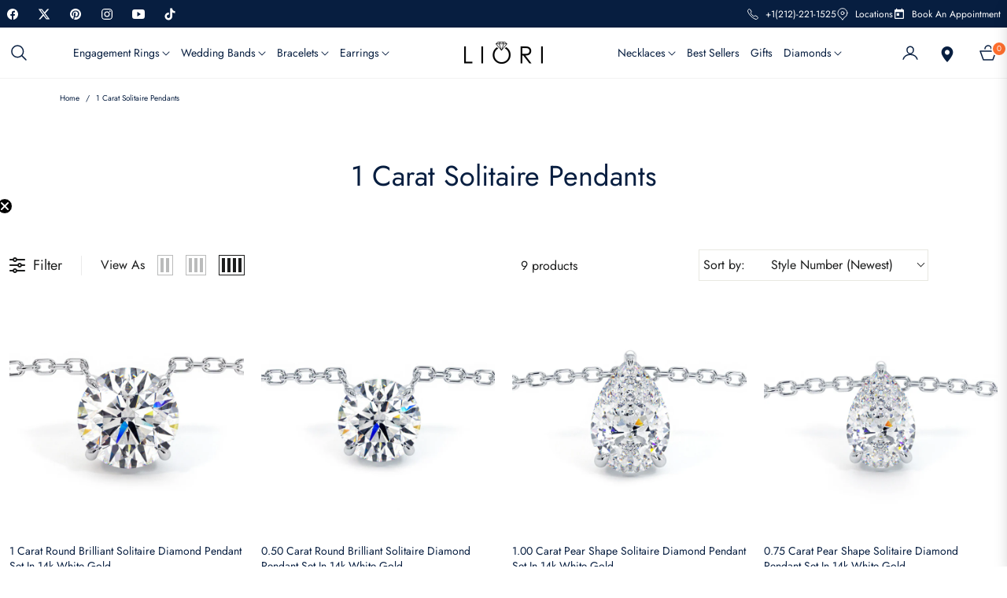

--- FILE ---
content_type: text/javascript
request_url: https://lioridiamonds.com/cdn/shop/t/61/assets/theme.js?v=51551286400333027961758824891
body_size: 25696
content:
window.theme=window.theme||{},window.slate=window.slate||{},theme.Sections=function(){this.constructors={},this.instances=[],$(document).on("shopify:section:load",this._onSectionLoad.bind(this)).on("shopify:section:unload",this._onSectionUnload.bind(this)).on("shopify:section:select",this._onSelect.bind(this)).on("shopify:section:deselect",this._onDeselect.bind(this)).on("shopify:block:select",this._onBlockSelect.bind(this)).on("shopify:block:deselect",this._onBlockDeselect.bind(this))},theme.Sections.prototype=_.assignIn({},theme.Sections.prototype,{_createInstance:function(container,constructor){var $container=$(container),id=$container.attr("data-section-id"),type=$container.attr("data-section-type");if(constructor=constructor||this.constructors[type],!_.isUndefined(constructor)){var instance=_.assignIn(new constructor(container),{id,type,container});this.instances.push(instance)}},_onSectionLoad:function(evt){var container=$("[data-section-id]",evt.target)[0];container&&this._createInstance(container),AOS&&AOS.refreshHard()},_loadSubSections:function(){AOS&&AOS.refreshHard()},_onSectionUnload:function(evt){this.instances=_.filter(this.instances,function(instance){var isEventInstance=instance.id===evt.detail.sectionId;return isEventInstance&&_.isFunction(instance.onUnload)&&instance.onUnload(evt),!isEventInstance})},_onSelect:function(evt){var instance=_.find(this.instances,function(instance2){return instance2.id===evt.detail.sectionId});!_.isUndefined(instance)&&_.isFunction(instance.onSelect)&&instance.onSelect(evt)},_onDeselect:function(evt){var instance=_.find(this.instances,function(instance2){return instance2.id===evt.detail.sectionId});!_.isUndefined(instance)&&_.isFunction(instance.onDeselect)&&instance.onDeselect(evt)},_onBlockSelect:function(evt){var instance=_.find(this.instances,function(instance2){return instance2.id===evt.detail.sectionId});!_.isUndefined(instance)&&_.isFunction(instance.onBlockSelect)&&instance.onBlockSelect(evt)},_onBlockDeselect:function(evt){var instance=_.find(this.instances,function(instance2){return instance2.id===evt.detail.sectionId});!_.isUndefined(instance)&&_.isFunction(instance.onBlockDeselect)&&instance.onBlockDeselect(evt)},register:function(type,constructor){this.constructors[type]=constructor,$("[data-section-type="+type+"]").each(function(index,container){this._createInstance(container,constructor)}.bind(this))}}),window.slate=window.slate||{},slate.rte={wrapTable:function(){$(".rte table").wrap('<div class="rte__table-wrapper"></div>')},iframeReset:function(){var $iframeVideo=$('.rte iframe[src*="youtube.com/embed"], .rte iframe[src*="player.vimeo"]'),$iframeReset=$iframeVideo.add(".rte iframe#admin_bar_iframe");$iframeVideo.each(function(){$(this).wrap('<div class="video-wrapper"></div>')}),$iframeReset.each(function(){this.src=this.src})}},window.slate=window.slate||{},slate.a11y={pageLinkFocus:function($element){var focusClass="js-focus-hidden";$element.first().attr("tabIndex","-1").focus().addClass(focusClass).one("blur",callback);function callback(){$element.first().removeClass(focusClass).removeAttr("tabindex")}},focusHash:function(){var hash=window.location.hash;hash&&document.getElementById(hash.slice(1))&&this.pageLinkFocus($(hash))},bindInPageLinks:function(){$("a[href*=#]").on("click",function(evt){this.pageLinkFocus($(evt.currentTarget.hash))}.bind(this))},trapFocus:function(options){var eventName=options.namespace?"focusin."+options.namespace:"focusin";options.$elementToFocus||(options.$elementToFocus=options.$container),options.$container.attr("tabindex","-1"),options.$elementToFocus.focus(),$(document).on(eventName,function(evt){options.$container[0]!==evt.target&&!options.$container.has(evt.target).length&&options.$container.focus()})},removeTrapFocus:function(options){var eventName=options.namespace?"focusin."+options.namespace:"focusin";options.$container&&options.$container.length&&options.$container.removeAttr("tabindex"),$(document).off(eventName)}},theme.Currency=function(){var moneyFormat="${{amount}}";function formatMoney(cents,format){typeof cents=="string"&&(cents=cents.replace(".",""));var value="",placeholderRegex=/\{\{\s*(\w+)\s*\}\}/,formatString=format||moneyFormat;function formatWithDelimiters(number,precision,thousands,decimal){if(thousands=thousands||",",decimal=decimal||".",isNaN(number)||number===null)return 0;number=(number/100).toFixed(precision);var parts=number.split("."),dollarsAmount=parts[0].replace(/(\d)(?=(\d\d\d)+(?!\d))/g,"$1"+thousands),centsAmount=parts[1]?decimal+parts[1]:"";return dollarsAmount+centsAmount}switch(formatString.match(placeholderRegex)[1]){case"amount":value=formatWithDelimiters(cents,2);break;case"amount_no_decimals":value=formatWithDelimiters(cents,0);break;case"amount_with_comma_separator":value=formatWithDelimiters(cents,2,".",",");break;case"amount_no_decimals_with_comma_separator":value=formatWithDelimiters(cents,0,".",",");break;case"amount_no_decimals_with_space_separator":value=formatWithDelimiters(cents,0," ");break;case"amount_with_apostrophe_separator":value=formatWithDelimiters(cents,2,"'");break}return formatString.replace(placeholderRegex,value)}return{formatMoney}}(),theme.Images=function(){function preload(images,size){typeof images=="string"&&(images=[images]);for(var i2=0;i2<images.length;i2++){var image=images[i2];this.loadImage(this.getSizedImageUrl(image,size))}}function loadImage(path){new Image().src=path}function switchImage(image,element,callback){var size=this.imageSize(element.src),imageUrl=this.getSizedImageUrl(image.src,size);callback?callback(imageUrl,image,element):element.src=imageUrl}function imageSize(src){src=src||"";var match=src.match(/.+_((?:pico|icon|thumb|small|compact|medium|large|grande)|\d{1,4}x\d{0,4}|x\d{1,4})[_\\.@]/);return match===null?null:match[1]}function getSizedImageUrl(src,size){if(size===null)return src;if(size==="master")return this.removeProtocol(src);var match=src.match(/\.(jpg|jpeg|gif|png|bmp|bitmap|tiff|tif)(\?v=\d+)?$/i);if(match!==null){var prefix=src.split(match[0]),suffix=match[0];return this.removeProtocol(prefix[0]+"_"+size+suffix)}return null}function removeProtocol(path){return path.replace(/http(s)?:/,"")}return{preload,loadImage,switchImage,imageSize,getSizedImageUrl,removeProtocol}}(),slate.Variants=function(){function Variants(options){this.$container=options.$container,this.product=options.product,this.singleOptionSelector=options.singleOptionSelector,this.originalSelectorId=options.originalSelectorId,this.enableHistoryState=options.enableHistoryState,this.currentVariant=this._getVariantFromOptions(),$(this.singleOptionSelector,this.$container).on("change",this._onSelectChange.bind(this))}return Variants.prototype=_.assignIn({},Variants.prototype,{_getCurrentOptions:function(){var currentOptions=_.map($(this.singleOptionSelector,this.$container),function(element){var $element=$(element),type=$element.attr("type"),currentOption={};return type==="radio"||type==="checkbox"?$element[0].checked?(currentOption.value=$element.val(),currentOption.index=$element.data("index"),currentOption):!1:(currentOption.value=$element.val(),currentOption.index=$element.data("index"),currentOption)});return currentOptions=_.compact(currentOptions),currentOptions},_getVariantFromOptions:function(){for(var selectedValues=this._getCurrentOptions(),variants=this.product.variants,e2=selectedValues,s=variants,found=_.find(s,function(variant){return e2.every(function(values){return _.isEqual(variant[values.index],values.value)})}),r2=0;r2<e2.length;r2++){var t2=r2+1;$(".js-swatch-display--"+t2).text(e2[r2].value)}return found},_onSelectChange:function(){var variant=this._getVariantFromOptions();this.$container.trigger({type:"variantChange",variant}),variant&&(this._updateMasterSelect(variant),this._updateImages(variant),this._updatePrice(variant),this._updateSKU(variant),this.currentVariant=variant,this.enableHistoryState&&this._updateHistoryState(variant))},_updateImages:function(variant){var variantImage=variant.featured_image||{},currentVariantImage=this.currentVariant.featured_image||{};!variant.featured_image||variantImage.src===currentVariantImage.src||this.$container.trigger({type:"variantImageChange",variant})},_updatePrice:function(variant){variant.price===this.currentVariant.price&&variant.compare_at_price===this.currentVariant.compare_at_price||this.$container.trigger({type:"variantPriceChange",variant})},_updateSKU:function(variant){variant.sku!==this.currentVariant.sku&&this.$container.trigger({type:"variantSKUChange",variant})},_updateHistoryState:function(variant){if(!(!history.replaceState||!variant)){var newurl=window.location.protocol+"//"+window.location.host+window.location.pathname+"?variant="+variant.id;window.history.replaceState({path:newurl},"",newurl)}},_updateMasterSelect:function(variant){$(this.originalSelectorId,this.$container).val(variant.id)}}),Variants}(),theme.Drawers=function(){var Drawer=function(id,position,options){var defaults={close:".js-drawer-close",open:".js-drawer-open-"+position,openClass:"js-drawer-open",dirOpenClass:"js-drawer-open-"+position};if(this.nodes={$parent:$("body, html"),$page:$(".page-element")},this.config=$.extend(defaults,options),this.position=position,this.$drawer=$("#"+id),!this.$drawer.length)return!1;this.drawerIsOpen=!1,this.init()};return Drawer.prototype.init=function(){$(this.config.open).on("click",$.proxy(this.open,this)),this.$drawer.on("click",this.config.close,$.proxy(this.close,this))},Drawer.prototype.open=function(evt){var externalCall=!1;if(evt?evt.preventDefault():externalCall=!0,evt&&evt.stopPropagation&&(evt.stopPropagation(),this.$activeSource=$(evt.currentTarget)),this.drawerIsOpen&&!externalCall)return this.close();this.$drawer.prepareTransition(),this.nodes.$parent.addClass(this.config.openClass+" "+this.config.dirOpenClass),this.drawerIsOpen=!0,this.trapFocus({$container:this.$drawer,$elementToFocus:this.$drawer.find(".drawer__close-button"),namespace:"drawer_focus"}),this.config.onDrawerOpen&&typeof this.config.onDrawerOpen=="function"&&(externalCall||this.config.onDrawerOpen()),this.$activeSource&&this.$activeSource.attr("aria-expanded")&&this.$activeSource.attr("aria-expanded","true"),this.nodes.$parent.on("keyup.drawer",$.proxy(function(evt2){evt2.keyCode===27&&this.close()},this)),this.nodes.$page.on("touchmove.drawer",function(){return!1}),this.nodes.$page.on("click.drawer",$.proxy(function(){return this.close(),!1},this))},Drawer.prototype.close=function(){this.drawerIsOpen&&($(document.activeElement).trigger("blur"),this.$drawer.prepareTransition(),this.nodes.$parent.removeClass(this.config.dirOpenClass+" "+this.config.openClass),this.drawerIsOpen=!1,this.removeTrapFocus({$container:this.$drawer,namespace:"drawer_focus"}),this.nodes.$page.off(".drawer"),this.nodes.$parent.off(".drawer"))},Drawer.prototype.trapFocus=function(options){var eventName=options.namespace?"focusin."+options.namespace:"focusin";options.$elementToFocus||(options.$elementToFocus=options.$container),options.$container.attr("tabindex","-1"),options.$elementToFocus.focus(),$(document).on(eventName,function(evt){options.$container[0]!==evt.target&&!options.$container.has(evt.target).length&&options.$container.focus()})},Drawer.prototype.removeTrapFocus=function(options){var eventName=options.namespace?"focusin."+options.namespace:"focusin";options.$container&&options.$container.length&&options.$container.removeAttr("tabindex"),$(document).off(eventName)},Drawer}(),window.Modals=function(){var Modal=function(id,name,options){var defaults={close:".js-modal-close",open:".js-modal-open-"+name,openClass:"modal--is-active"};if(this.$modal=$("#"+id),!this.$modal.length)return!1;this.nodes={$body:$("body")},this.config=$.extend(defaults,options),this.modalIsOpen=!1,this.$focusOnOpen=this.config.focusOnOpen?$(this.config.focusOnOpen):this.$modal,this.init()};return Modal.prototype.init=function(){var $openBtn=$(this.config.open);$openBtn.attr("aria-expanded","false"),$(this.config.open).on("click",$.proxy(this.open,this)),this.$modal.find(this.config.close).on("click",$.proxy(this.close,this))},Modal.prototype.open=function(evt){var externalCall=!1;if(!this.modalIsOpen){if(evt?evt.preventDefault():externalCall=!0,evt&&evt.stopPropagation&&(evt.stopPropagation(),this.$activeSource=$(evt.currentTarget)),this.modalIsOpen&&!externalCall)return this.close();this.$modal.prepareTransition().addClass(this.config.openClass),this.nodes.$body.addClass(this.config.openClass),this.modalIsOpen=!0,slate.a11y.trapFocus({$container:this.$modal,namespace:"modal_focus",$elementToFocus:this.$focusOnOpen}),this.$activeSource&&this.$activeSource.attr("aria-expanded")&&this.$activeSource.attr("aria-expanded","true"),this.bindEvents()}},Modal.prototype.close=function(){this.modalIsOpen&&($(document.activeElement).trigger("blur"),this.$modal.prepareTransition().removeClass(this.config.openClass),this.nodes.$body.removeClass(this.config.openClass),this.modalIsOpen=!1,slate.a11y.removeTrapFocus({$container:this.$modal,namespace:"modal_focus"}),this.$activeSource&&this.$activeSource.attr("aria-expanded")&&this.$activeSource.attr("aria-expanded","false").focus(),this.unbindEvents())},Modal.prototype.bindEvents=function(){this.nodes.$body.on("keyup.modal",$.proxy(function(evt){evt.keyCode===27&&this.close()},this))},Modal.prototype.unbindEvents=function(){this.nodes.$body.off(".modal")},Modal}(),window.QtySelector=function(){var QtySelector2=function($el){this.cache={$body:$("body"),$subtotal:$("#CartSubtotal"),$discountTotal:$("#cartDiscountTotal"),$cartTable:$(".cart-table"),$cartTemplate:$("#CartProducts")},this.settings={loadingClass:"js-qty--is-loading",isCartTemplate:this.cache.$body.hasClass("template-cart"),minQty:this.cache.$body.hasClass("template-cart")?0:1},this.$el=$el,this.qtyUpdateTimeout,this.createInputs(),this.bindEvents()};return QtySelector2.prototype.createInputs=function(){var $el=this.$el,data={value:$el.val(),key:$el.attr("id"),name:$el.attr("name"),line:$el.attr("data-line")},source=$("#QuantityTemplate").html(),template=Handlebars.compile(source);this.$wrapper=$(template(data)).insertBefore($el),$el.remove()},QtySelector2.prototype.validateAvailability=function(line,quantity){var product=theme.cartObject.items[line-1],handle=product.handle,id=product.id,params2={type:"GET",url:"/products/"+handle+".js",dataType:"json",success:$.proxy(function(cartProduct){this.validateAvailabilityCallback(line,quantity,id,cartProduct)},this)};$.ajax(params2)},QtySelector2.prototype.validateAvailabilityCallback=function(line,quantity,id,product){for(var quantityIsAvailable=!0,i2=0;i2<product.variants.length;i2++){var variant=product.variants[i2];if(variant.id===id)break}variant.inventory_management!==null&&variant.inventory_policy==="deny"&&variant.inventory_quantity<quantity&&(this.$wrapper.find(".js-qty__input").val(variant.inventory_quantity),quantityIsAvailable=!1,this.$wrapper.removeClass(this.settings.loadingClass)),quantityIsAvailable&&this.updateItemQuantity(line,quantity)},QtySelector2.prototype.validateQty=function(qty){return parseFloat(qty)===parseInt(qty,10)&&!isNaN(qty)||(qty=1),parseInt(qty,10)},QtySelector2.prototype.adjustQty=function(evt){var $el=$(evt.currentTarget),$input=$el.siblings(".js-qty__input"),qty=this.validateQty($input.val()),line=$input.attr("data-line");$el.hasClass("js-qty__adjust--minus")?(qty-=1,qty<=this.settings.minQty&&(qty=this.settings.minQty)):qty+=1,this.settings.isCartTemplate?($el.parent().addClass(this.settings.loadingClass),this.updateCartItemPrice(line,qty)):$input.val(qty)},QtySelector2.prototype.bindEvents=function(){this.$wrapper.find(".js-qty__adjust").on("click",$.proxy(this.adjustQty,this)),this.$wrapper.on("click",".js-qty__input",function(){this.setSelectionRange(0,this.value.length)}),this.settings.isCartTemplate&&this.$wrapper.on("change",".js-qty__input",$.proxy(function(evt){var $input=$(evt.currentTarget),line=$input.attr("data-line"),qty=this.validateQty($input.val());$input.parent().addClass(this.settings.loadingClass),this.updateCartItemPrice(line,qty)},this))},QtySelector2.prototype.updateCartItemPrice=function(line,qty){clearTimeout(this.qtyUpdateTimeout),this.qtyUpdateTimeout=setTimeout($.proxy(function(){this.validateAvailability(line,qty)},this),200)},QtySelector2.prototype.updateItemQuantity=function(line,quantity){var params2={type:"POST",url:"/cart/change.js",data:"quantity="+quantity+"&line="+line,dataType:"json",success:$.proxy(function(cart){this.updateCartItemCallback(cart)},this)};$.ajax(params2)},QtySelector2.prototype.updateCartItemCallback=function(cart){if(cart.item_count===0){location.reload();return}theme.cartObject=cart;var data={},items=[],item={},source=$("#CartProductTemplate").html(),template=Handlebars.compile(source),prodImg;$.each(cart.items,function(index,cartItem){cartItem.image===null?prodImg="//cdn.shopify.com/s/assets/admin/no-image-medium-cc9732cb976dd349a0df1d39816fbcc7.gif":prodImg=cartItem.image.replace(/(\.[^.]*)$/,"_240x240$1").replace("http:",""),cartItem.properties!==null&&$.each(cartItem.properties,function(key,value){(key.charAt(0)==="_"||!value)&&delete cartItem.properties[key]}),item={key:cartItem.key,line:index+1,url:cartItem.url,img:prodImg,name:cartItem.product_title,variation:cartItem.variant_title,properties:cartItem.properties,itemQty:cartItem.quantity,price:theme.Currency.formatMoney(cartItem.price,theme.moneyFormat),vendor:cartItem.vendor,linePrice:theme.Currency.formatMoney(cartItem.line_price,theme.moneyFormat),originalLinePrice:theme.Currency.formatMoney(cartItem.original_line_price,theme.moneyFormat),discounts:cartItem.discounts,discountsApplied:cartItem.line_price!==cartItem.original_line_price},items.push(item)}),data={items},this.cache.$cartTemplate.empty().append(template(data)),this.cache.$cartTable.find('input[type="number"]').each(function(i2,el){new QtySelector2($(el))}),this.cache.$subtotal.html(theme.Currency.formatMoney(cart.total_price,theme.moneyFormat)),cart.total_discount>0?this.cache.$discountTotal.html(theme.strings.totalCartDiscount.replace("[savings]",theme.Currency.formatMoney(cart.total_discount,theme.moneyFormat))):this.cache.$discountTotal.empty(),theme.miniCart.updateElements(),slate.a11y.pageLinkFocus(this.cache.$cartTable)},QtySelector2}(),window.AjaxCart=function(){var styleCart=$(".js-mini-cart").attr("data-cartmini"),cart=function($form){this.cache={$cartIconIndicator:$(".site-header__cart-indicator")},this.$form=$form,this.eventListeners(),this.showNotice=!1,this.$form.length&&(this.showNotice=!!this.$form.hasClass("js-form--notice"))};return cart.prototype.eventListeners=function(){this.$form.length&&this.$form.on("submit",$.proxy(this.addItemFromForm,this))},cart.prototype.addItemFromForm=function(evt){evt.preventDefault();var $form=this.$form,$submitButton=$form.find('button[type="submit"]');$submitButton.addClass("is-loading");var params2={type:"POST",url:"/cart/add.js",data:this.$form.serialize(),dataType:"json",success:$.proxy(function(lineItem){this.success(lineItem)},this),error:$.proxy(function(XMLHttpRequest,textStatus){this.error(XMLHttpRequest,textStatus)},this),complete:function(){$submitButton.removeClass("is-loading")}};$.ajax(params2)},cart.prototype.success=function(item){if(theme.miniCart.updateElements(),theme.miniCart.generateCart(),styleCart!="true")if(this.showNotice){var htmlVariant=item.variant_title!==null?"<i>("+item.variant_title+")</i>":"",htmlAlert='<div class="media mt-2 alert--cart"><a class="mr-3" href="/cart"><img class="lazyload" data-src="'+item.image+'"></a><div class="media-body align-self-center"><p class="m-0 font-weight-bold">'+item.product_title+" x "+item.quantity+"</p>"+htmlVariant+"<div><div>";theme.alert.new(theme.strings.addToCartSuccess,htmlAlert,3e3,"notice")}else theme.crosssell.showPopup(item)},cart.prototype.error=function(XMLHttpRequest){var data=JSON.parse(XMLHttpRequest.responseText);data.message&&theme.alert.new("",data.description,3e3,"warning")},cart}(),theme.customerTemplates=function(){function initEventListeners(){$("#RecoverPassword").on("click",function(evt){evt.preventDefault(),toggleRecoverPasswordForm()}),$("#HideRecoverPasswordLink").on("click",function(evt){evt.preventDefault(),toggleRecoverPasswordForm()})}function toggleRecoverPasswordForm(){$("#RecoverPasswordForm").toggleClass("hide"),$("#CustomerLoginForm").toggleClass("hide")}function resetPasswordSuccess(){$(".reset-password-success").length&&$("#ResetSuccess").removeClass("hide")}function customerAddressForm(){var $newAddressForm=$("#AddressNewForm");$newAddressForm.length&&(Shopify&&new Shopify.CountryProvinceSelector("AddressCountryNew","AddressProvinceNew",{hideElement:"AddressProvinceContainerNew"}),$(".address-country-option").each(function(){var formId=$(this).data("form-id"),countrySelector="AddressCountry_"+formId,provinceSelector="AddressProvince_"+formId,containerSelector="AddressProvinceContainer_"+formId;new Shopify.CountryProvinceSelector(countrySelector,provinceSelector,{hideElement:containerSelector})}),$(".address-new-toggle").on("click",function(){$newAddressForm.toggleClass("hide")}),$(".address-edit-toggle").on("click",function(){var formId=$(this).data("form-id");$("#EditAddress_"+formId).toggleClass("hide")}),$(".address-delete").on("click",function(){var $el=$(this),formId=$el.data("form-id"),confirmMessage=$el.data("confirm-message");confirm(confirmMessage||"Are you sure you wish to delete this address?")&&Shopify.postLink("/account/addresses/"+formId,{parameters:{_method:"delete"}})}))}function checkUrlHash(){var hash=window.location.hash;hash==="#recover"&&toggleRecoverPasswordForm()}return{init:function(){checkUrlHash(),initEventListeners(),resetPasswordSuccess(),customerAddressForm()}}}(),theme.HeaderSection=function(){function HeaderSection(container){var $container=this.$container=$(container),sectionId=$container.attr("data-section-id"),stickyId=$container.attr("data-sticky");theme.NavDrawer=new theme.Drawers("NavDrawer","left"),this.selectors={headerID:".section-"+sectionId,typeHeader:stickyId},this.init()}return HeaderSection.prototype=_.assignIn({},HeaderSection.prototype,{init:function(){this.stickyHeader(),this.headerSearch(),this.headerHeight(),this.delayMenu()},headerHeight:function(){var header=document.querySelector(".site-header"),messageBar=document.querySelector(".store-messager-bar"),rootElement=document.querySelector(":root");rootElement.style.setProperty("--height-header",header.offsetHeight+"px"),typeof messageBar<"u"&&messageBar!==null&&rootElement.style.setProperty("--height-message-bar",messageBar.offsetHeight+"px")},headerSearch:function(){let modalOpen=document.querySelector(".modal__toggle-open"),close=document.querySelector(".search-modal__close-button"),searchMobile=document.querySelector(".modal__toggle-search-mobile");input=document.getElementById("Search-In-Modal"),overlayOpen=document.querySelector(".modal-overlay"),modalOpen.addEventListener("click",toggleClassSearch),overlayOpen.addEventListener("click",toggleClassSearch),close.addEventListener("click",toggleClassSearch),searchMobile.addEventListener("click",toggleClassSearch);function toggleClassSearch(){document.querySelector(".detail-modal").classList.toggle("active"),overlayOpen.classList.toggle("active"),window.matchMedia("(min-width: 992px)").matches&&input.focus()}overlayOpen.addEventListener("click",function(){input.value="",document.querySelector(".predictive-search").style.display="none"}),close.addEventListener("click",function(){input.value="",document.querySelector(".predictive-search").style.display="none"})},stickyHeader:function(){var stickHeaderClass=this.selectors.headerID,stickyHeader=this.selectors.typeHeader,offsetHeight=document.querySelector(stickHeaderClass).clientHeight.toString(),prevScrollpos=window.pageYOffset;if(stickyHeader==="sticky")window.onscroll=debounce(function(){var currentScrollPos=window.pageYOffset;currentScrollPos>30?setTimeout(function(){document.querySelector(stickHeaderClass).classList.add("active")},0):setTimeout(function(){document.querySelector(stickHeaderClass).classList.remove("active")},0),prevScrollpos=currentScrollPos},100);else if(stickyHeader==="sticky-top"){const mediaQuery=window.matchMedia("(min-width: 1000px)");window.onscroll=function(){var currentScrollPos=window.pageYOffset;if(prevScrollpos>currentScrollPos&&prevScrollpos-currentScrollPos>offsetHeight){let responsiveHeader3=function(){mediaQuery.matches&&(document.querySelector(stickHeaderClass).style.top="0")};var responsiveHeader=responsiveHeader3;responsiveHeader3(),document.addEventListener("resize",event=>{responsiveHeader3()}),currentScrollPos==0?document.querySelector(stickHeaderClass).classList.remove("active"):document.querySelector(stickHeaderClass).classList.add("active")}else if(currentScrollPos-prevScrollpos>offsetHeight){let responsiveHeader22=function(){mediaQuery.matches&&(document.querySelector(stickHeaderClass).style.top=`-${offsetHeight}px`)};var responsiveHeader2=responsiveHeader22;responsiveHeader22(),document.addEventListener("resize",event=>{responsiveHeader22()}),document.querySelector(stickHeaderClass).classList.remove("active")}prevScrollpos=currentScrollPos}}else return null;function debounce(func,wait){var timeout;return function(){var context=this,args=arguments,later=function(){timeout=null,func.apply(context,args)};clearTimeout(timeout),timeout=setTimeout(later,wait)}}},delayMenu:function(){var megaMenu=$(".site-nav__item-mega");megaMenu.each(function(index){var childLink=$(this).find(".d-col-link");childLink.each(function(i2){$(this).css("animation-delay",`${(i2+1)/10*.8}s`)})})}}),HeaderSection}(),theme.CartDraw=function(){theme.testDrawer=new theme.Drawers("testDrawer","left")}(),theme.Product=function(){var defaults={smallBreakpoint:750,productThumbIndex:0,productThumbMax:0,ajaxCart:!1,stockSetting:!1};function Product(container){var $container=this.$container=$(container),sectionId=$container.attr("data-section-id"),sectionTem=$container.attr("data-id");this.selectors={originalSelectorId:"#ProductSelect-"+sectionId,modal:"ProductModal",productZoomImage:"#ProductZoomImg",addToCart:"#AddToCart-"+sectionId,productPrice:"#ProductPrice-"+sectionId,comparePrice:"#ComparePrice-"+sectionId,addToCartText:"#AddToCartText-"+sectionId,SKU:".js-variant-sku",productImageMain:".gallery-wrap"+sectionId,productImageContainers:".product__photo-container-"+sectionId,productImageWrappers:".product__photo-wrapper-"+sectionId,productThumbContainers:".product-single__thumbnail-item-"+sectionId,productThumbsWrapper:".product-single__thumbnails-"+sectionId,productThumbs:".product-single__thumbnail-"+sectionId,saleTag:"#ProductSaleTag-"+sectionId,productStock:"#ProductStock-"+sectionId,singleOptionSelector:".single-option-selector-"+sectionId,shopifyPaymentButton:".shopify-payment-button",availability:".product-single__availability",hurrify:".js-hurrify",txtHurrify:".js-hurrify .js-txt-hurrify",labelwrap_sale:".product-tag-sale",numbersale_change:".product-tag-sale-number"},this.settings=$.extend({},defaults,{sectionId,sectionTem,ajaxCart:$container.data("ajax"),stockSetting:$container.data("stock"),enableHistoryState:$container.data("enable-history-state")||!1,namespace:".product-"+sectionId}),$("#ProductJson-"+sectionId).html()&&(this.productSingleObject=JSON.parse($("#ProductJson-"+sectionId).html()),this.addVariantInfo(),this.init())}return Product.prototype=_.assignIn({},Product.prototype,{init:function(){this._stringOverrides(),this._initVariants(),this._productZoomImage(),this._productThumbSwitch(),this._productThumbnailSlider(),this._initQtySelector(),this.settings.ajaxCart&&(theme.AjaxCart=new window.AjaxCart($("#AddToCartForm-"+this.settings.sectionId)))},_stringOverrides:function(){window.productStrings=window.productStrings||{},$.extend(theme.strings,window.productStrings)},addVariantInfo:function(){if(!(!this.productSingleObject||!this.settings.stockSetting))for(var variantInfo=JSON.parse($("#VariantJson-"+this.settings.sectionId).html()),i2=0;i2<variantInfo.length;i2++)$.extend(this.productSingleObject.variants[i2],variantInfo[i2])},_initVariants:function(){var options={$container:this.$container,enableHistoryState:this.settings.enableHistoryState,product:this.productSingleObject,singleOptionSelector:this.selectors.singleOptionSelector,originalSelectorId:this.selectors.originalSelectorId};this.variants=new slate.Variants(options);var variant=this.variants;if(variant.currentVariant.compare_at_price>variant.currentVariant.price){var load_sale_minus=variant.currentVariant.compare_at_price-variant.currentVariant.price,load_sale_per=load_sale_minus*100/variant.currentVariant.compare_at_price,load_roundNumber=parseInt(load_sale_per);$(this.selectors.numbersale_change).text(`${load_roundNumber}%`),$(this.selectors.labelwrap_sale).removeClass("hide")}else $(this.selectors.labelwrap_sale).addClass("hide");this.$container.on("variantChange"+this.settings.namespace,this._updateAddToCartBtn.bind(this)),this.$container.on("variantChange"+this.settings.namespace,this._updateStickyCart.bind(this)),this.$container.on("variantPriceChange"+this.settings.namespace,this._updatePrice.bind(this)),this.$container.on("variantSKUChange"+this.settings.namespace,this._updateSKU.bind(this)),this.$container.on("variantImageChange"+this.settings.namespace,this._updateImages.bind(this)),this.$container.on("variantChange"+this.settings.namespace,this._updateSwatchTitle.bind(this))},_updateStock:function(variant){if(this.settings.stockSetting){var $stock=$(this.selectors.productStock),$hurrify=$(this.selectors.hurrify),$txtHurrify=$(this.selectors.txtHurrify);if(!variant||!variant.inventory_management){$stock.addClass("hide"),$hurrify.addClass("hide");return}if(variant.inventory_quantity<10&&variant.inventory_quantity>0){$stock.html(theme.strings.stockAvailable.replace("1",variant.inventory_quantity)).removeClass("hide"),$hurrify.removeClass("hide").find(".progress-bar").css("width",variant.inventory_quantity*10+"%"),$txtHurrify.html(theme.strings.stringHurrify.replace("number",variant.inventory_quantity)),console.log(variant.inventory_quantity);return}if(variant.inventory_quantity<=0&&variant.incoming){$stock.html(theme.strings.willNotShipUntil.replace("[date]",variant.next_incoming_date)).removeClass("hide"),$hurrify.addClass("hide");return}$stock.addClass("hide"),$hurrify.addClass("hide")}},_updateIncomingInfo:function(variant){if(this.settings.stockSetting){var $stock=$(this.selectors.productStock);if(variant.incoming){$stock.html(theme.strings.willBeInStockAfter.replace("[date]",variant.next_incoming_date)).removeClass("hide");return}$stock.addClass("hide")}},_updateAddToCartBtn:function(evt){var variant=evt.variant,cache={$addToCart:$(this.selectors.addToCart),$addToCartText:$(this.selectors.addToCartText)};if(variant){let optionName=this.productSingleObject.options;if(variant.available){cache.$addToCart.removeClass("btn--sold-out").prop("disabled",!1),cache.$addToCartText.html(theme.strings.addToCart),$(this.selectors.shopifyPaymentButton,this.$container).show(),this._updateStock(variant),$(this.selectors.availability).find("span").text(theme.strings.available),$(".product__pickup-availabilities").show();const a1=optionName,a2=variant.options,someFunction=(...values)=>values.join(" "),knownValue=":",output=a1.map((value1,i2)=>someFunction(value1,knownValue,a2[i2]));$(".pickup-availability-variant").text(output.join(", "))}else cache.$addToCart.prop("disabled",!0).addClass("btn--sold-out"),cache.$addToCartText.html(theme.strings.soldOut),$(this.selectors.shopifyPaymentButton,this.$container).hide(),this._updateIncomingInfo(variant),$(this.selectors.availability).find("span").text(theme.strings.soldOut),$(".product__pickup-availabilities").hide()}else cache.$addToCart.prop("disabled",!0).removeClass("btn--sold-out"),cache.$addToCartText.html(theme.strings.unavailable),$(this.selectors.availability).find("span").text(theme.strings.unavailable),$(this.selectors.shopifyPaymentButton,this.$container).hide(),this._updateStock(),$(".product__pickup-availabilities").hide()},_updatePrice:function(evt){var variant=evt.variant;if(variant)if($(this.selectors.productPrice).html(theme.Currency.formatMoney(variant.price,theme.moneyFormat)),variant.compare_at_price>variant.price){var sale_minus=variant.compare_at_price-variant.price,sale_per=sale_minus*100/variant.compare_at_price,roundNumber=parseInt(sale_per);$(this.selectors.numbersale_change).text(`${roundNumber}%`),$(this.selectors.labelwrap_sale).removeClass("hide"),$(this.selectors.comparePrice).html(theme.Currency.formatMoney(variant.compare_at_price,theme.moneyFormat)).removeClass("hide"),$(this.selectors.saleTag).removeClass("hide")}else $(this.selectors.comparePrice).addClass("hide"),$(this.selectors.saleTag).addClass("hide"),$(this.selectors.labelwrap_sale).addClass("hide");else $(this.selectors.comparePrice).addClass("hide")},_updateSKU:function(evt){var variant=evt.variant;variant&&$(this.selectors.SKU).html(variant.sku)},_updateImages:function(evt){var variant=evt.variant;if(variant&&variant.featured_media){var imageId=variant.featured_media.id;this.switchProductImage(imageId),this.setActiveThumbnail(imageId)}},_updateSwatchTitle:function(e2){const{variant}=e2;for(var e2=1;e2<=e2.length;e2++){var option="option"+e2;$(".js-swatch-display--"+e2).text(variant[option])}},_updateStickyCart:function(evt){var variant=evt.variant,$stickyPrice=$("#js-sticky-price"),$stickyTitle=$("#js-sticky-title"),$stickyImage=$("#js-sticky-img"),$stickyButton=$("#js-sticky-btn");if(variant){$stickyTitle.html(" - "+variant.title),$stickyPrice.html(theme.Currency.formatMoney(variant.price,theme.moneyFormat));for(var i2=1;i2<=3;i2++){var option="option"+i2,$selecBox="#js-sticky-option-"+i2;if(variant[option]!==null){var valueOption=variant[option];$($selecBox).val(valueOption)}}variant.available?($stickyButton.prop("disabled",!1).removeClass("btn--sold-out"),$stickyButton.html(theme.strings.addToCart)):($stickyButton.prop("disabled",!0).addClass("btn--sold-out"),$stickyButton.html(theme.strings.soldOut)),variant.featured_image&&$stickyImage.attr("src",theme.Images.getSizedImageUrl(variant.featured_image.src,"200x"))}else $stickyTitle.html(" - "+theme.strings.unavailable),$stickyButton.prop("disabled",!0).removeClass("btn--sold-out"),$stickyButton.html(theme.strings.unavailable)},switchProductImage:function(imageId){var $imageToShow=$(this.selectors.productImageContainers+"[data-image-id='"+imageId+"']",this.$container),$imagesToHide=$(this.selectors.productImageContainers+":not([data-image-id='"+imageId+"'])",this.$container);$imageToShow.removeClass("hide"),topMenuHeight=$(".site-header").outerHeight(),(this.settings.sectionTem==="media-list"||this.settings.sectionTem==="media-grid"||this.settings.sectionTem==="media-collage-1"||this.settings.sectionTem==="media-collage-2")&&$([document.documentElement,document.body]).animate({scrollTop:$imageToShow.offset().top-topMenuHeight},600)},setActiveThumbnail:function(imageId){var $thumbnailToShow=$(this.selectors.productThumbContainers+"[data-image-id='"+imageId+"']",this.$container),$thumbnailsToHide=$(this.selectors.productThumbContainers+":not([data-image-id='"+imageId+"'])",this.$container);$thumbnailsToHide.removeClass("is-active"),$thumbnailToShow.addClass("is-active"),$thumbnailToShow.trigger("click");var $thumbnails=$(this.selectors.productThumbsWrapper,this.$container);if($thumbnails.hasClass("slick-initialized")){var currentActiveSlideIndex=$thumbnails.slick("slickCurrentSlide"),newActiveSlideIndex=parseInt($thumbnailToShow.attr("data-slick-index"));currentActiveSlideIndex!==newActiveSlideIndex&&$thumbnails.slick("slickGoTo",newActiveSlideIndex,!1)}},_productZoomImage:function(){if($(".product-single "+this.selectors.productImageContainers).length){var self=this;$(this.selectors.productImageWrappers).on("click"+this.settings.namespace,function(evt){evt.preventDefault(),$(self.selectors.productZoomImage).attr("src","").attr("src",$(this).attr("href"))}),this.ProductModal=new window.Modals(this.selectors.modal,"product-modal"),this.ProductModal.$modal.on("click"+this.settings.namespace,function(evt){evt.target.nodeName!=="IMG"&&self.ProductModal.close()})}},_productThumbSwitch:function(){if($(this.selectors.productThumbs).length){var self=this;$(this.selectors.productThumbs).on("click"+this.settings.namespace,function(evt){evt.preventDefault();var imageId=$(this).parent().data("image-id");self.setActiveThumbnail(imageId),self.switchProductImage(imageId)})}},_productThumbnailSlider:function(){var $productThumbsWrapper=$(this.selectors.productThumbsWrapper),$productMainWrapper=$(this.selectors.productImageMain),$productThumbs=$(this.selectors.productThumbs);if($productThumbs.length){if($productThumbs.length>1){let slideMain2=function(){$productMainWrapper.slick({arrows:!0,dots:!1,infinite:!1,autoplay:!1,slidesToShow:1,slidesToScroll:1,fade:!0,adaptiveHeight:!0,accessibility:!0,draggable:!1,asNavFor:$productThumbsWrapper}).css("opacity","1")};var slideMain=slideMain2;$productThumbsWrapper.on("init"+this.settings.namespace,this._productSwipeInit.bind(this)),this.settings.sectionTem==="media-left"||this.settings.sectionTem==="media-right"?($productThumbsWrapper.slick({accessibility:!0,arrows:!0,dots:!1,infinite:!1,autoplay:!1,slidesToShow:5,slidesToScroll:1,focusOnSelect:!0,asNavFor:$productMainWrapper,vertical:!0,verticalSwiping:!0,responsive:[{breakpoint:992,settings:{vertical:!1,verticalSwiping:!1,slidesToShow:4,slidesToScroll:1}}]}).css("opacity","1"),slideMain2()):this.settings.sectionTem==="media-nothumb"?($productThumbsWrapper.slick({accessibility:!0,arrows:!0,dots:!1,infinite:!1,autoplay:!1,slidesToShow:6,slidesToScroll:1,focusOnSelect:!0,asNavFor:$productMainWrapper,responsive:[{breakpoint:480,settings:{slidesToShow:4,slidesToScroll:1}}]}).css("opacity","1"),slideMain2()):this.settings.sectionTem==="media-list"||this.settings.sectionTem==="media-grid"||this.settings.sectionTem==="media-collage-1"||this.settings.sectionTem==="media-collage-2"?($productThumbsWrapper.slick({accessibility:!0,arrows:!0,dots:!1,infinite:!1,autoplay:!1,slidesToShow:6,slidesToScroll:1,focusOnSelect:!0,asNavFor:$productMainWrapper,responsive:[{breakpoint:9999,settings:"unslick"},{breakpoint:480,settings:{slidesToShow:4,slidesToScroll:1}}]}).css("opacity","1"),$productMainWrapper.slick({arrows:!0,dots:!1,infinite:!1,autoplay:!1,slidesToShow:1,slidesToScroll:1,fade:!0,adaptiveHeight:!0,accessibility:!0,draggable:!1,asNavFor:$productThumbsWrapper,responsive:[{breakpoint:9999,settings:"unslick"},{breakpoint:480,settings:{slidesToShow:1,slidesToScroll:1}}]}).css("opacity","1"),$productThumbsWrapper.slick("slickGoTo",$productThumbsWrapper.find(".is-active").attr("data-slick-index"),!0),$(window).on("resize",function(){$productThumbsWrapper.slick("resize"),$productMainWrapper.slick("resize")})):($productThumbsWrapper.slick({accessibility:!0,arrows:!0,dots:!1,infinite:!1,autoplay:!1,slidesToShow:6,slidesToScroll:1,focusOnSelect:!0,asNavFor:$productMainWrapper,responsive:[{breakpoint:480,settings:{slidesToShow:4,slidesToScroll:1}}]}).css("opacity","1"),slideMain2())}(this.settings.sectionTem==="media-left"||this.settings.sectionTem==="media-right"||this.settings.sectionTem==="media-nothumb"||this.settings.sectionTem==="media-bottom")&&$productThumbsWrapper.slick("slickGoTo",$productThumbsWrapper.find(".is-active").attr("data-slick-index"),!0)}},_productSwipeInit:function(evt,obj){this.settings.productThumbIndex=obj.currentSlide,this.settings.productThumbMax=obj.slideCount-1;var self=this;$(this.selectors.productImageWrappers).on("swipeleft swiperight",function(event){event.type==="swipeleft"&&self._goToNextThumbnail(),event.type==="swiperight"&&self._goToPrevThumbnail(),$('.product-single__thumbnail-item[data-slick-index="'+self.settings.productThumbIndex+'"]').find(".product-single__thumbnail").trigger("click")})},_goToNextThumbnail:function(){this.settings.productThumbIndex++,this.settings.productThumbIndex>this.settings.productThumbMax&&(this.settings.productThumbIndex=0),$(this.selectors.productThumbsWrapper).slick("slickGoTo",this.settings.productThumbIndex,!0)},_goToPrevThumbnail:function(){this.settings.productThumbIndex--,this.settings.productThumbIndex<0&&(this.settings.productThumbIndex=this.settings.productThumbMax),$(this.selectors.productThumbsWrapper).slick("slickGoTo",this.settings.productThumbIndex,!0)},_initQtySelector:function(){this.$container.find(".product-form__quantity").each(function(i2,el){new QtySelector($(el))})},onUnload:function(){$(this.selectors.productImageWrappers).off(this.settings.namespace),$(this.selectors.productThumbs).off(this.settings.namespace),$(this.selectors.productThumbs).slick("unslick"),this.ProductModal&&this.ProductModal.$modal.off(this.settings.namespace)}}),Product}(),theme.Slideshow=function(){this.$slideshow=null;var classes={slideshow:"slideshow",slickActiveMobile:"slick-active-mobile",controlsHover:"slideshow__controls--hover",isPaused:"is-paused"},selectors={section:".shopify-section",wrapper:"#SlideshowWrapper-",slides:".slideshow__slide",textWrapperMobile:".slideshow__text-wrap--mobile",textContentMobile:".slideshow__text-content--mobile",controls:".slideshow__controls",dots:".slick-dots",arrowLeft:".slideshow__arrow-left",arrowRight:".slideshow__arrow-right"};function slideshow(el,sectionId){var $slideshow=this.$slideshow=$(el);this.adaptHeight=this.$slideshow.data("adapt-height"),this.$wrapper=this.$slideshow.closest(selectors.wrapper+sectionId),this.$section=this.$wrapper.closest(selectors.section),this.$controls=this.$wrapper.find(selectors.controls),this.$textWrapperMobile=this.$section.find(selectors.textWrapperMobile),this.autorotate=this.$slideshow.data("autorotate"),this.navArrow=this.$slideshow.data("arrow"),this.navDot=this.$slideshow.data("dot"),this.transit=this.$slideshow.data("transit");var autoplaySpeed=this.$slideshow.data("speed"),loadSlideA11yString=this.$slideshow.data("slide-nav-a11y");this.settings={rtl:theme.rtl,accessibility:!1,arrows:this.navArrow,dots:this.navDot,fade:this.transit!=="slide",draggable:!0,touchThreshold:20,autoplay:this.autorotate,autoplaySpeed,pauseOnFocus:!this.autorotate,pauseOnHover:!this.autorotate,useTransform:!0,infinite:!0},this.$slideshow.on("beforeChange",beforeChange.bind(this)),this.$slideshow.on("init",slideshowA11ySetup.bind(this)),this.$slideshow.on("init",function(){this.$mobileDots.find("li:first-of-type").addClass(classes.slickActiveMobile),this.showMobileText(0)}.bind(this)),this.adaptHeight&&(this.setSlideshowHeight(),$(window).resize($.debounce(50,this.setSlideshowHeight.bind(this)))),this.$slideshow.slick(this.settings),this.$slideshow.on("beforeChange",function(event,slick,currentSlide,nextSlide){if($(this).data("transit")==="slide-fade"){var $outGoing=$(slick.$slides.get(currentSlide));$outGoing.addClass("slick-going")}}),this.$slideshow.on("afterChange",function(event,slick,currentSlide,nextSlide){$(slick.$slides).filter(".slick-going").removeClass("slick-going")}),slideshowPostInitA11ySetup.bind(this)()}function slideshowA11ySetup(event,obj){var $slider=obj.$slider,$list=obj.$list;this.$dots=this.$section.find(selectors.dots),this.$mobileDots=this.$dots.eq(1),$list.removeAttr("aria-live"),this.$wrapper.on("focusin",function(evt){this.$wrapper.has(evt.target).length&&($list.attr("aria-live","polite"),this.autorotate&&$slider.slick("slickPause"))}.bind(this)).on("focusout",function(evt){this.$wrapper.has(evt.target).length&&$list.removeAttr("aria-live")}.bind(this)),this.$dots&&this.$dots.find("a").each(function(){var $dot=$(this);$dot.on("click keyup",function(evt){if(!(evt.type==="keyup"&&evt.which!==slate.utils.keyboardKeys.ENTER)){evt.preventDefault();var slideNumber=$(evt.target).data("slide-number");$slider.attr("tabindex",-1).slick("slickGoTo",slideNumber),evt.type==="keyup"&&$slider.focus()}})}).eq(0).attr("aria-current","true"),this.$controls.on("focusin",highlightControls.bind(this)).on("focusout",unhighlightControls.bind(this))}function slideshowPostInitA11ySetup(){var $slides=this.$slideshow.find(selectors.slides);$slides.removeAttr("role").removeAttr("aria-labelledby"),this.$dots.removeAttr("role").find("li").removeAttr("role").removeAttr("aria-selected").each(function(){var $dot=$(this),ariaControls=$dot.attr("aria-controls");$dot.removeAttr("aria-controls").find("a").attr("aria-controls",ariaControls)})}function beforeChange(event,slick,currentSlide,nextSlide){var $dotLinks=this.$dots.find("a"),$mobileDotLinks=this.$mobileDots.find("li");$dotLinks.removeAttr("aria-current").eq(nextSlide).attr("aria-current","true"),$mobileDotLinks.removeClass(classes.slickActiveMobile).eq(nextSlide).addClass(classes.slickActiveMobile),this.showMobileText(nextSlide)}function highlightControls(){this.$controls.addClass(classes.controlsHover)}function unhighlightControls(){this.$controls.removeClass(classes.controlsHover)}slideshow.prototype.setSlideshowHeight=function(){var minAspectRatio=this.$slideshow.data("min-aspect-ratio");this.$slideshow.height($(document).width()/minAspectRatio)},slideshow.prototype.showMobileText=function(slideIndex){var $allTextContent=this.$textWrapperMobile.find(selectors.textContentMobile),currentTextContentSelector=selectors.textContentMobile+"-"+slideIndex,$currentTextContent=this.$textWrapperMobile.find(currentTextContentSelector);!$currentTextContent.length&&this.$slideshow.find(selectors.slides).length===1?this.$textWrapperMobile.hide():this.$textWrapperMobile.show(),$allTextContent.hide(),$currentTextContent.show()};function getSlideshowId($el){return"#Slideshow-"+$el.data("id")}return slideshow}(),theme.slideshows={},theme.SlideshowSection=function(){function SlideshowSection(container){var $container=this.$container=$(container),sectionId=$container.attr("data-section-id"),slideshow=this.slideshow="#Slideshow-"+sectionId;theme.slideshows[slideshow]=new theme.Slideshow(slideshow,sectionId)}return SlideshowSection}(),theme.SlideshowSection.prototype=_.assignIn({},theme.SlideshowSection.prototype,{onUnload:function(){delete theme.slideshows[this.slideshow]},onBlockSelect:function(evt){var $slideshow=$(this.slideshow),adaptHeight=$slideshow.data("adapt-height");adaptHeight&&theme.slideshows[this.slideshow].setSlideshowHeight();var $slide=$(".slideshow__slide--"+evt.detail.blockId+":not(.slick-cloned)"),slideIndex=$slide.data("slick-index");$slideshow.slick("slickGoTo",slideIndex).slick("slickPause")},onBlockDeselect:function(){$(this.slideshow).slick("slickPlay")}}),theme.slideshows={},theme.Cart=function(){var selectors={cartNote:"#CartSpecialInstructions",cartQtyInput:".cart__quantity",cartNoCookiesClass:"cart--no-cookies"};function Cart(container){var $container=this.$container=$(container),sectionId=$container.attr("data-section-id");theme.cartObject=JSON.parse($("#CartJson-"+sectionId).html()),this.init($container)}return Cart.prototype=_.assignIn({},Cart.prototype,{init:function($container){this._initQtySelector(),this._initCartNote(),this._cookiesEnabled()||$container.addClass(selectors.cartNoCookiesClass)},_initQtySelector:function(){$(selectors.cartQtyInput).each(function(i2,el){new QtySelector($(el))})},_initCartNote:function(){if($(selectors.cartNote).length){var $el=$(selectors.cartNote),noteText,params2,noteOffset=$el[0].offsetHeight-$el[0].clientHeight;$el.on("keyup input",function(){$(this).css("height","auto").css("height",$el[0].scrollHeight+noteOffset)}),$el.on("change",$.proxy(function(){noteText=$el.val(),params2={type:"POST",url:"/cart/update.js",data:"note="+this._attributeToString(noteText),dataType:"json"},$.ajax(params2)},this))}},_attributeToString:function(attr){return typeof attr!="string"&&(attr=String(attr),attr==="undefined"&&(attr="")),$.trim(attr)},_cookiesEnabled:function(){var cookieEnabled=navigator.cookieEnabled;return cookieEnabled||(document.cookie="testcookie",cookieEnabled=document.cookie.indexOf("testcookie")!==-1),cookieEnabled}}),Cart}(),theme.noteCart=function(){if($(".block-notecart")!=null){let noteUpdate2=function(noteText2){params={type:"POST",url:"/cart/update.js",data:"note="+theme.attributeToString(noteText2)},$.ajax(params)};var noteUpdate=noteUpdate2,$el=$("#cart__note"),$btnsubmit=$(".cart-notes-submit"),$editNote=$(".edit-notecart"),$closeNote=$(".cart-note-close"),$drawCart=$(".mini-cart-content"),noteText;$btnsubmit.on("click",function(){noteText=$el.val(),noteUpdate2(noteText),$(this).closest(".js-note-cart").removeClass("active")}),$editNote.on("click",function(){$(this).siblings().toggleClass("active"),$(this).closest($drawCart).toggleClass("overlay")}),$closeNote.on("click",function(){$(this).closest(".js-note-cart").removeClass("active"),$(this).closest($drawCart).removeClass("overlay")})}}(),theme.attributeToString=function(attribute){return typeof attribute!="string"&&(attribute+="",attribute==="undefined"&&(attribute="")),jQuery.trim(attribute)},theme.Instagrams=function(){function Instagrams(container){this.$container=$(container).on("init",this._a11y.bind(this)),this.settings={style:this.$container.data("style"),accesstoken:this.$container.data("accesstoken"),userid:this.$container.data("userid"),limit:this.$container.data("limit"),resolution:this.$container.data("resolution"),target:this.$container.attr("id"),rows:this.$container.data("rows"),slidesToShow:this.$container.data("slidestoshow")||1,infinite:this.$container.data("infinite")||!1,arrows:this.$container.data("arrows")||!1,draggable:this.$container.data("draggable")||!1,dots:this.$container.data("dots")||!1},this.settings.slidesToShow1200=this.settings.slidesToShow-1>1?this.settings.slidesToShow-1:1,this.settings.slidesToShow992=this.settings.slidesToShow-2>1?this.settings.slidesToShow-2:1,this.settings.slidesToShow768=this.settings.slidesToShow-3>1?this.settings.slidesToShow-3:1,this.settings.slidesToShow480=2;var _self=this,$instagramSelector=$("#"+this.settings.target);if(this.settings.style==="grid")var afterInstagram=function(){};else if(this.settings.style==="carousel")var afterInstagram=function(){$instagramSelector.slick({slidesToShow:_self.settings.slidesToShow,slidesToScroll:_self.settings.slidesToShow,arrows:_self.settings.arrows,dots:_self.settings.dots,draggable:_self.settings.draggable,infinite:_self.settings.infinite,rows:_self.settings.rows,accessibility:!1,responsive:[{breakpoint:1200,settings:{slidesToShow:_self.settings.slidesToShow1200,slidesToScroll:_self.settings.slidesToShow1200}},{breakpoint:992,settings:{slidesToShow:_self.settings.slidesToShow992,slidesToScroll:_self.settings.slidesToShow992}},{breakpoint:768,settings:{slidesToShow:_self.settings.slidesToShow768,slidesToScroll:_self.settings.slidesToShow768}},{breakpoint:480,settings:{slidesToShow:_self.settings.slidesToShow480,slidesToScroll:_self.settings.slidesToShow480}}]})};var feed=new Instafeed({get:"user",target:this.settings.target,userId:this.settings.userid,accessToken:this.settings.accesstoken,limit:this.settings.limit,resolution:this.settings.resolution,template:'<div class="col hv-image-brightness"><a class="instagram-item" href="{{link}}" target="_blank" id="{{id}}"><img alt="instagram image" class="transition lazyload" data-src="{{image}}" /></a></div>',after:afterInstagram});feed.run()}return Instagrams.prototype=_.assignIn({},Instagrams.prototype,{_a11y:function(event,obj){var $list=obj.$list,$wrapper=this.$container.parent();$list.removeAttr("aria-live"),$wrapper.on("focusin",function(evt){$wrapper.has(evt.target).length&&$list.attr("aria-live","polite")}),$wrapper.on("focusout",function(evt){$wrapper.has(evt.target).length&&$list.removeAttr("aria-live")})}}),Instagrams}(),theme.slickCarousel=function(){function Carousels(container){if(this.$container=$(container).on("init",this._a11y.bind(this)),this.settings={rows:this.$container.data("rows")||1,slidesToShow:this.$container.data("slidestoshow")||1,slidesToScroll:this.$container.data("slidestoscroll")||1,infinite:this.$container.data("infinite")||!1,arrows:this.$container.data("arrows")||!1,dots:this.$container.data("dots")||!1,autoplay:this.$container.data("autoplay")||!1,draggable:this.$container.data("draggable")||!1,accessibility:this.$container.data("accessibility")||!1,slidesToShowMobile:this.$container.data("slidestoshow-mobile")||1},this.settings.slidesToShow1200=this.settings.slidesToShow-1>1?this.settings.slidesToShow-1:1,this.settings.slidesToShow992=this.settings.slidesToShow-2>1?this.settings.slidesToShow-2:1,this.settings.slidesToShow768=this.settings.slidesToShow-3>1?this.settings.slidesToShow-3:1,this.settings.slidesToShow480=this.settings.slidesToShow-4>1?this.settings.slidesToShow-4:1,this.settings.slidesToScroll1200=this.settings.slidesToScroll-1>1?this.settings.slidesToScroll-1:1,this.settings.slidesToScroll992=this.settings.slidesToScroll-2>1?this.settings.slidesToScroll-2:1,this.settings.slidesToScroll768=this.settings.slidesToScroll-3>1?this.settings.slidesToScroll-3:1,this.settings.slidesToScroll480=this.settings.slidesToScroll-4>1?this.settings.slidesToScroll-4:1,this.$container.slick({rtl:theme.rtl,rows:this.settings.rows,slidesToShow:this.settings.slidesToShow,slidesToScroll:this.settings.slidesToScroll,arrows:this.settings.arrows,dots:this.settings.dots,autoplay:this.settings.autoplay,accessibility:this.settings.accessibility,draggable:this.settings.draggable,infinite:this.settings.infinite,adaptiveHeight:!0,responsive:[{breakpoint:1200,settings:{slidesToShow:this.settings.slidesToShow1200,slidesToScroll:this.settings.slidesToScroll1200}},{breakpoint:992,settings:{slidesToShow:this.settings.slidesToShow992,slidesToScroll:this.settings.slidesToScroll992}},{breakpoint:768,settings:{slidesToShow:this.settings.slidesToShow768,slidesToScroll:this.settings.slidesToScroll768}},{breakpoint:480,settings:{slidesToShow:this.settings.slidesToShowMobile,slidesToScroll:this.settings.slidesToShowMobile}}]}).css("opacity","1"),$(".shopthelook").length){var $container=this.$container=$(container),sectionId=$container.attr("data-section-id"),$dotID=$container.closest(".shopthelook").find(`#dot-${sectionId}`).find("li");$dotID.click(function(){var pos=$(this).data("pos");$dotID.removeClass("active"),$(this).addClass("active"),$container.slick("slickGoTo",pos)}),$container.on("afterChange",function(event,slick,currentSlide,nextSlide){var $dotPos=$container.closest(".shopthelook").find(`#dot-${sectionId}`).find(`li[data-pos=${currentSlide}]`);$dotID.removeClass("active"),$dotPos.addClass("active")})}}return Carousels.prototype=_.assignIn({},Carousels.prototype,{_a11y:function(event,obj){var $list=obj.$list,$wrapper=this.$container.parent();$list.removeAttr("aria-live"),$wrapper.on("focusin",function(evt){$wrapper.has(evt.target).length&&$list.attr("aria-live","polite")}),$wrapper.on("focusout",function(evt){$wrapper.has(evt.target).length&&$list.removeAttr("aria-live")})},_goToSlide:function(slideIndex){this.$container.slick("slickGoTo",slideIndex)},onUnload:function(){delete this.$container},onBlockSelect:function(evt){var $slide=$(".carousel__slide-wrapper--"+evt.detail.blockId+":not(.slick-cloned)"),slideIndex=$slide.data("slick-index");this._goToSlide(slideIndex)}}),Carousels}(),theme.slickPress=function(){function slickPress(container){this.$container=$(container).on("init",this._a11y.bind(this));var sectionId=this.$container.data("section-id"),pressSub="#sub-"+sectionId;this.settings={arrows:this.$container.data("arrows")||!1,dots:this.$container.data("dots")||!1},this.$container.slick({rtl:theme.rtl,rows:1,slidesToShow:1,slidesToScroll:1,arrows:this.settings.arrows,dots:this.settings.dots,autoplay:!1,accessibility:!0,draggable:!0,infinite:!0,adaptiveHeight:!0,asNavFor:pressSub}).css("opacity","1"),$(pressSub).slick({slidesToShow:3,slidesToScroll:1,infinite:!0,arrows:!1,asNavFor:this.$container,draggable:!0,accessibility:!0,focusOnSelect:!0,centerMode:!0,centerPadding:"0px"})}return slickPress.prototype=_.assignIn({},slickPress.prototype,{_a11y:function(event,obj){var $list=obj.$list,$wrapper=this.$container;$list.removeAttr("aria-live"),$wrapper.on("focusin",function(evt){$wrapper.has(evt.target).length&&$list.attr("aria-live","polite")}),$wrapper.on("focusout",function(evt){$wrapper.has(evt.target).length&&$list.removeAttr("aria-live")})},_goToSlide:function(slideIndex){this.$container.slick("slickGoTo",slideIndex)},onUnload:function(){delete this.$container},onBlockSelect:function(evt){var $slide=$(".carousel__slide-wrapper--"+evt.detail.blockId+":not(.slick-cloned)"),slideIndex=$slide.data("slick-index");console.log(this),this._goToSlide(slideIndex)}}),slickPress}(),theme.Productlists=function(){function Productlists(container){this.$container=$(container).on("init",this._a11y.bind(this)),this.settings={slidesToShow:this.$container.data("slidestoshow")||1,rows:this.$container.data("rows")||1,arrows:this.$container.data("arrows")||!1,dots:this.$container.data("dots")||!1,draggable:this.$container.data("draggable")||!1,infinite:this.$container.data("infinite")||!1},this.settings.slidesToShow1200=this.settings.slidesToShow-1>1?this.settings.slidesToShow-1:1,this.settings.slidesToShow992=this.settings.slidesToShow-2>1?this.settings.slidesToShow-2:1,this.settings.slidesToShow768=this.settings.slidesToShow-3>1?this.settings.slidesToShow-3:1,this.settings.slidesToShow480=2,this.$container.slick({rtl:theme.rtl,accessibility:!1,slidesToShow:this.settings.slidesToShow,slidesToScroll:this.settings.slidesToShow,rows:this.settings.rows,arrows:this.settings.arrows,dots:this.settings.dots,infinite:this.settings.infinite,draggable:this.settings.draggable,responsive:[{breakpoint:1200,settings:{slidesToShow:this.settings.slidesToShow1200,slidesToScroll:this.settings.slidesToShow1200}},{breakpoint:992,settings:{slidesToShow:this.settings.slidesToShow992,slidesToScroll:this.settings.slidesToShow992}},{breakpoint:768,settings:{slidesToShow:this.settings.slidesToShow768,slidesToScroll:this.settings.slidesToShow768}},{breakpoint:480,settings:{slidesToShow:this.settings.slidesToShow480,slidesToScroll:this.settings.slidesToShow480}}]}).css("opacity","1")}return Productlists.prototype=_.assignIn({},Productlists.prototype,{_a11y:function(event,obj){var $list=obj.$list,$wrapper=this.$container.parent();$list.removeAttr("aria-live"),$wrapper.on("focusin",function(evt){$wrapper.has(evt.target).length&&$list.attr("aria-live","polite")}),$wrapper.on("focusout",function(evt){$wrapper.has(evt.target).length&&$list.removeAttr("aria-live")})},_goToSlide:function(slideIndex){this.$container.slick("slickGoTo",slideIndex)},onUnload:function(){delete this.$container}}),Productlists}(),theme.Producttabs=function(){function Producttabs(container){var _self=this;this.$container=$(container).on("init",this._a11y.bind(this)),this.slickWrap=".prdtab-content",this.settings={slidesToShow:this.$container.data("slidestoshow")||1,arrows:this.$container.data("arrows")||!1,rows:this.$container.data("rows")||1,dots:this.$container.data("dots")||!1,draggable:this.$container.data("draggable")||!1,infinite:this.$container.data("infinite")||!1},this.settings.slidesToShow1200=this.settings.slidesToShow-1>1?this.settings.slidesToShow-1:1,this.settings.slidesToShow992=this.settings.slidesToShow-2>1?this.settings.slidesToShow-2:1,this.settings.slidesToShow768=this.settings.slidesToShow-3>1?this.settings.slidesToShow-3:1,this.settings.slidesToShow480=2,this._initSlick(),this.$container.find('a[data-toggle="tab"]').on("shown.bs.tab",function(e2){_self._unSlick(),_self._initSlick(),theme.tooltip.load()})}return Producttabs.prototype=_.assignIn({},Producttabs.prototype,{_a11y:function(event,obj){var $list=obj.$list,$wrapper=this.$container.parent();$list.removeAttr("aria-live"),$wrapper.on("focusin",function(evt){$wrapper.has(evt.target).length&&$list.attr("aria-live","polite")}),$wrapper.on("focusout",function(evt){$wrapper.has(evt.target).length&&$list.removeAttr("aria-live")})},_getSliderSettings:function(){return{rtl:theme.rtl,accessibility:!0,slidesToShow:this.settings.slidesToShow,slidesToScroll:this.settings.slidesToShow,arrows:this.settings.arrows,rows:this.settings.rows,dots:this.settings.dots,infinite:this.settings.infinite,draggable:this.settings.draggable,responsive:[{breakpoint:1200,settings:{slidesToShow:this.settings.slidesToShow1200,slidesToScroll:this.settings.slidesToShow1200}},{breakpoint:992,settings:{slidesToShow:this.settings.slidesToShow992,slidesToScroll:this.settings.slidesToShow992}},{breakpoint:768,settings:{slidesToShow:this.settings.slidesToShow768,slidesToScroll:this.settings.slidesToShow768}},{breakpoint:480,settings:{slidesToShow:this.settings.slidesToShow480,slidesToScroll:this.settings.slidesToShow480}}]}},_initSlick:function(){this.$container.find(this.slickWrap).slick(this._getSliderSettings()).css("opacity","1")},_unSlick:function(){this.$container.find(this.slickWrap).slick("unslick")},onUnload:function(){delete this.$container},onSelect:function(){this._unSlick(),this._initSlick()},onBlockSelect:function(evt){var navItem=$(".nav-link-"+evt.detail.blockId);navItem.tab("show"),this._unSlick(),this._initSlick()}}),Producttabs}(),theme.Video=function(){var promiseYoutubeAPI,promiseVimeoAPI,youtube={promiseAPI:function(){if(!promiseYoutubeAPI){var tag=document.createElement("script");tag.src="https://www.youtube.com/iframe_api";var firstScriptTag=document.getElementsByTagName("script")[0];firstScriptTag.parentNode.insertBefore(tag,firstScriptTag),promiseYoutubeAPI=$.Deferred(function(defer){window.onYouTubeIframeAPIReady=defer.resolve,setTimeout(function(){defer.reject("Request for YouTube API timed out after 30 seconds.")},3e4)})}return promiseYoutubeAPI},promisePlayer:function(id,options){return this.promiseAPI().then(function(){return $.Deferred(function(defer){typeof window.YT>"u"&&defer.reject("We're sorry, something went wrong. The YouTube API has not loaded correctly.");var player=new YT.Player(id,options);player.addEventListener("onReady",function(){defer.resolve(player)}),setTimeout(function(){defer.reject("Request for YouTube player has timed out after 30 seconds.")},3e4)})})}},vimeo={promiseAPI:function(){return promiseVimeoAPI||(promiseVimeoAPI=$.Deferred(function(defer){var tag=document.createElement("script");tag.src="https://player.vimeo.com/api/player.js",tag.onload=tag.onreadystatechange=function(){(!this.readyState||this.readyState==="complete")&&defer.resolve()};var firstScriptTag=document.getElementsByTagName("script")[0];firstScriptTag.parentNode.insertBefore(tag,firstScriptTag),setTimeout(function(){defer.reject("Request for Vimeo API timed out after 30 seconds.")},3e4)})),promiseVimeoAPI},promisePlayer:function(id,options){return this.promiseAPI().then(function(){return $.Deferred(function(defer){typeof window.Vimeo>"u"&&defer.reject("We're sorry, something went wrong. The Vimeo API has not loaded correctly.");var player=new window.Vimeo.Player(id,options);setTimeout(function(){defer.reject("Request for Vimeo player has timed out after 30 seconds.")},3e4),player.ready().then(function(){defer.resolve(player)})})})}},selectors={loadPlayerButton:".video-section__load-player-button",closePlayerButton:".video-section__player-close",playerContainer:".video-section__player",cover:".video-section__cover",errorMessage:".video-section__error",bodyOverlay:".video-section__body-overlay",body:"body"},classes={playerLoading:"video-section--loading",playerLoaded:"video-section--loaded",playerError:"video-section--error",videoPlaying:"video-playing"};function Video(container){this.$container=$(container);var sectionId=this.$container.attr("data-section-id");this.namespace="."+sectionId,this.onLoad()}return Video.prototype=_.assignIn({},Video.prototype,{onLoad:function(){this.$container.on("click",selectors.loadPlayerButton,this._loadPlayer.bind(this)).on("click",selectors.closePlayerButton,this._closePlayer.bind(this)).on("click",selectors.bodyOverlay,this._closePlayer.bind(this))},_loadPlayer:function(){var $container=this.$container,$playerContainer=$(selectors.playerContainer,$container),playerType=this.$container.attr("data-video-type"),promiseVideoPlayer;return playerType==="youtube"?promiseVideoPlayer=this._loadYoutubePlayer($playerContainer[0]):playerType==="vimeo"&&(promiseVideoPlayer=this._loadVimeoPlayer($playerContainer[0])),promiseVideoPlayer.then(this._onPlayerLoadReady.bind(this)).fail(this._onPlayerLoadError.bind(this))},_loadYoutubePlayer:function(container){return youtube.promisePlayer(container,{videoId:this.$container.attr("data-video-id"),ratio:16/9,playerVars:{modestbranding:1,autoplay:1,showinfo:0,rel:0}}).then(function(player){this.player=player}.bind(this))},_loadVimeoPlayer:function(container){return vimeo.promisePlayer(container,{id:this.$container.attr("data-video-id")}).then(function(player){this.player=player,this.player.play()}.bind(this))},_onPlayerLoadReady:function(){$(selectors.closePlayerButton,this.$container).show().focus(),$(selectors.cover,this.$container).addClass(classes.playerLoaded),this.$container.addClass(classes.playerLoaded),this._setScrollPositionValues(),$(selectors.body).addClass(classes.videoPlaying),$(document).on("keyup"+this.namespace,this._closeOnEscape.bind(this)),$(window).on("resize"+this.namespace,this._setScrollPositionValues.bind(this)),slate.a11y.trapFocus({$container:this.$container,namespace:this.namespace})},_onPlayerLoadError:function(err){this.$container.addClass(classes.playerError),$(selectors.errorMessage,this.$container).text(err)},_closeOnEscape:function(evt){evt.keyCode===27&&(this._closePlayer(),$(selectors.loadPlayerButton,this.$container).focus())},_onScroll:function(){var scrollTop=$(window).scrollTop();(scrollTop>this.videoTop+.25*this.videoHeight||scrollTop+this.windowHeight<this.videoBottom-.25*this.videoHeight)&&requestAnimationFrame(this._closePlayer.bind(this))},_setScrollPositionValues:function(){this.videoHeight=this.$container.outerHeight(!0),this.videoTop=this.$container.offset().top,this.videoBottom=this.videoTop+this.videoHeight,this.windowHeight=$(window).innerHeight()},_closePlayer:function(){$(selectors.body).removeClass(classes.videoPlaying),$(selectors.cover,this.$container).removeClass(classes.playerLoaded),this.$container.removeClass(classes.playerLoaded),$(selectors.closePlayerButton,this.$container).hide(),slate.a11y.removeTrapFocus({$container:this.$container,namespace:this.namespace}),typeof this.player.destroy=="function"?this.player.destroy():typeof this.player.unload=="function"&&this.player.unload(),$(document).off(this.namespace),$(window).off(this.namespace)}}),Video}(),theme.SwiperCustom=function(){function SwiperCustom(container){this.container=container,this.sectionId=$(container).attr("data-section-id"),this.nav=".swiper-wrapper-"+this.sectionId,this.namespace=".swipercol-"+this.sectionId;var perviewDesktop=$(container).data("perview-desktop"),perviewMobile=$(container).data("perview-mobile")||2.2,spaceBetween=$(container).data("space-between"),swiper=new Swiper(this.namespace,{slidesPerView:"auto",freeMode:!1,autoHeight:!0,calculateHeight:!0,freeModeSticky:!0,centeredSlides:!1,grabCursor:!0,watchSlidesVisibility:!0,watchSlidesProgress:!0,preloadImages:!0,updateOnImagesReady:!0,spaceBetween,observer:!0,observeParents:!0,parallax:!0,a11y:!0,keyboard:{enabled:!0},breakpoints:{320:{slidesPerView:perviewMobile,spaceBetween:20},576:{slidesPerView:2},768:{slidesPerView:3},992:{slidesPerView:perviewDesktop}},scrollbar:{el:$(this.namespace).find(".swiper-scrollbar")[0]},navigation:{nextEl:$(this.nav).find(".swiper-button-next")[0],prevEl:$(this.nav).find(".swiper-button-prev")[0]}})}return SwiperCustom}(),theme.AnnouncementSwiper=function(){function AnnouncementSwiper(container){this.container=container,this.sectionId=$(container).attr("data-section-id"),this.namespace=".announswipercol-"+this.sectionId;var rootElement=document.querySelector(":root"),anNounBar=document.querySelector(".announcement-bar-carousel");rootElement.style.setProperty("--height-announbar",anNounBar.offsetHeight+"px");var swiper=new Swiper(this.namespace,{slidesPerView:1,loop:$(this.namespace).find(".slider .slide").length==1,autoHeight:!0,calculateHeight:!0,observer:!0,a11y:!0,navigation:{nextEl:$(this.namespace).find(".swiper-button-next")[0],prevEl:$(this.namespace).find(".swiper-button-prev")[0]}});document.addEventListener("shopify:block:select",function(event){var sectionId=event.detail.sectionId,blockId=event.detail.blockId,load=event.detail.load,index=$(`#${blockId}`).index();swiper.slideTo(index)})}return AnnouncementSwiper}(),theme.init=function(){theme.customerTemplates.init(),slate.rte.wrapTable(),slate.rte.iframeReset(),slate.a11y.pageLinkFocus($(window.location.hash)),$(".in-page-link").on("click",function(evt){slate.a11y.pageLinkFocus($(evt.currentTarget.hash))}),$('a[href="#"]').on("click",function(evt){evt.preventDefault()}),AOS.init({startEvent:"DOMContentLoaded",offset:30,delay:0,duration:700,once:!0}),window.addEventListener("load",function(){AOS.refresh()}),document.querySelectorAll("img").forEach(img=>img.addEventListener("load",()=>AOS.refresh()));var sections=new theme.Sections;sections.register("header",theme.HeaderSection),sections.register("product",theme.Product),sections.register("slideshow-section",theme.SlideshowSection),sections.register("cart",theme.Cart),sections.register("instagrams",theme.Instagrams),sections.register("productlist",theme.Productlists),sections.register("producttab",theme.Producttabs),sections.register("slickCarousels",theme.slickCarousel),sections.register("slickPress",theme.slickPress),sections.register("video",theme.Video),sections.register("swipercustom",theme.SwiperCustom),sections.register("announcementswiper",theme.AnnouncementSwiper),sections.register("cookie",theme.CookieSection),sections.register("popupnewletter",theme.popupNewletter),sections.register("beforeafter",theme.BeforeAfter),sections.register("bundleproduct",theme.bundleProduct),sections.register("footer",theme.FooterSection),$(window).on("load",theme.articleImages),theme.passwordModalInit()},theme.articleImages=function(){var $indentedRteImages=$(".rte--indented-images");$indentedRteImages.length&&$indentedRteImages.find("img").each(function(i2,el){var $el=$(el),attr=$el.attr("style");(!attr||attr==="float: none;")&&$el.width()>=$indentedRteImages.width()&&$el.parent("p").addClass("rte__image-indent")})},theme.passwordModalInit=function(){var $loginModal=$("#LoginModal");$loginModal.length&&(theme.PasswordModal=new window.Modals("LoginModal","login-modal",{focusOnOpen:"#Password"}),$loginModal.find(".errors").length&&theme.PasswordModal.open())},theme.quickview=function(){var product_handle="",quickviewButtonClass=".js-btn-quickview",quickviewId="#jsQuickview",quickviewOption="#jsQuickview select",quickviewThumb="#qv-product-images",quickviewAddCartButton=".qv-add-button",quickviewPrice=".qv-product-price",quickviewComparePrice=".qv-product-compare-price";quickLoad="#loading_qv",quickQty=".popup-quantity",$(quickLoad).removeClass("activeload"),$(quickviewId).removeClass("loadqvpopup"),$(".qv-qtity").on("click",function(){var $button=$(this),oldValue=$button.closest(quickQty).find("input.qv-quantity").val();if($button.text()=="+")var newVal=parseFloat(oldValue)+1;else if(oldValue>1)var newVal=parseFloat(oldValue)-1;else newVal=1;$button.closest(quickQty).find("input.qv-quantity").val(newVal)}),$(document).on("click",quickviewButtonClass,function(){$(quickQty).find("input.qv-quantity").val(1),$(quickLoad).addClass("activeload");var qv_color=$(quickviewId).data("color"),quickviewAvaible=$(this).attr("data-pavailable"),jdmgReview=$(this).attr("data-viewjdmg");product_handle=$(this).data("handle"),$(quickviewThumb).removeClass().empty(),$(".qv-product-options").empty().removeClass("pb-3");var desc=$(this).find(".txt-short").text();$(quickviewId).addClass(product_handle).data("handle",product_handle),$.getJSON({url:"/products/"+product_handle+".js?"+new Date().getTime(),beforeSend:function(){$(quickviewButtonClass+`[data-handle=${product_handle}]`).addClass("qv-loading")}}).done(function(product){$(quickviewId).removeClass().addClass("modal fade show loadqvpopup");var title=product.title,type=product.type,vendor=product.vendor,price=0,compare_price=0,images=product.images,variants=product.variants,options=product.options,url="/products/"+product_handle;$(".qv-product-title").text(title);function renderReview(){if(window.SPR&&theme.review)return $(".qv-product-rv").html(`<span class="shopify-product-reviews-badge" data-id="${product.id}"></span>`),window.SPR.registerCallbacks(),window.SPR.initRatingHandler(),window.SPR.initDomEls(),window.SPR.loadProducts(),window.SPR.loadBadges();if(theme.review&&typeof jdgm<"u")return $(".qv-product-rv").html(`<div class='pt-1 small' >${jdmgReview}</div>`),jdgm.customizeBadges()}renderReview(),$(".qv-product-type").text(type),$(".qv-product-description").html(desc),$(".qv-view-product").attr("href",url),$(".qv-view-product").click(function(){window.location.href=url}),$(".qv-view-type").text(type),$(".qv-view-vendor").text(vendor),$(".qv-product-description").is(":empty")?$(".qv-product-description").removeClass("mb-1"):$(".qv-product-description").addClass("mb-1"),quickviewAvaible=="true"?$(quickviewAddCartButton).prop("disabled",!1).html(theme.strings.addToCart):$(quickviewAddCartButton).prop("disabled",!0).html(theme.strings.soldOut),$(product.variants).each(function(i2,variants2){variants2.sku!=null?($(".qv-sku").addClass("show").removeClass("hide"),$(".qv-view-sku").text(product.variants[0].sku)):$(".qv-sku").addClass("hide").removeClass("show")});var imageCount=$(images).length;$(images).each(function(i2,image){image_embed='<div><img class="lazyload " role="presentation"  data-src="'+image+'&width=800" srcset="'+image+'&width=800" src="'+image+'&width=800" ></div>',$(quickviewThumb).append(image_embed)}),$(quickviewThumb).slick({rtl:theme.rtl,dots:!0,arrows:!0,respondTo:"min",useTransform:!0}).css("opacity","1"),product.variants[0].option1!=="Default Title"&&($(options).each(function(i2,option){var name=option.name,opt=name.replace(/ /g,"-").toLowerCase(),selectClass=".option."+opt;if($(".qv-product-options").append(`
              <div class="option-selection ${opt}">
                <span class="option text-body">
                  ${option.name} :
                  <span class="pl-2 txt-body-70 js-option-label-${i2}">
                    ${option.values[0]}
                  </span>
                </span>
                <select class="option-${i2} option_qv ${opt}"></select>
              </div>
            `).addClass("pb-3"),$(option.values).each((i3,value)=>{$(`.option_qv.${opt}`).append(`<option value="${value}">${value}</option>`)}),$("#jsQuickview").data("type")=="list"){var str='<div class="single-option-radio js-option-'+i2+' ">';if(option.name.includes(theme.strings.colorVariant1)||option.name.includes(theme.strings.colorVariant2))var k=i2+1;$(option.values).each(function(i3,value){var cl="";if(i3==0&&(cl="active"),option.name.includes(theme.strings.colorVariant1)||option.name.includes(theme.strings.colorVariant2)){var variant_img="";for(cc=0;cc<variants.length;cc++)variants[cc]["option"+k]==value&&variants[cc].featured_image&&variants[cc].featured_image.src&&(variant_img=variants[cc].featured_image.src);if(variant_img=="")str+='<label class="'+cl+'" data-value="'+value+'">'+value+"</label>";else if(qv_color){var file=variant_img,nvl=value.replace(/&/g,"amp").replace(/[^a-zA-Z0-9]+/g,"-").toLowerCase();const escapedValue=nvl;file=file.slice(0,file.lastIndexOf("/products")),str+=`<label class="have-background st-color-${escapedValue} ${cl}" data-value="${value}" style="background-color:${value};"><span class="st-color-${escapedValue} st-color"></span><span>${value}</span></label>`}else str+='<label class="have-background '+cl+'" data-value="'+value+'" style="background-image:url('+variant_img+')">'+value+"</label>"}else str+='<label class="'+cl+'" data-value="'+value+'">'+value+"</label>"}),str+="</div>",$(`.option-selection.${opt}`).append(str)}}),$("#jsQuickview").data("type")=="list"&&$("#jsQuickview .option-selection label").click(function(){$(this).closest(".option-selection").find("select").val($(this).data("value")),$(this).closest(".option-selection").find("label").removeClass("active"),$(this).addClass("active");var arr_option=[];$("#jsQuickview").find("select.option").each(function(){arr_option.push($(this).val())});var status=!0,variant="";for(i=0;i<variants.length;i++){var status=!0;for(j=0;j<arr_option.length;j++)arr_option[j]!=variants[i].options[j]&&(status=!1);variants[i].available==!1&&(status=!1),status==!0&&(variant=variants[i])}variant!=""||variant.available?$(".qv-add-button").prop("disabled",!1):$(".qv-add-button").prop("disabled",!0).html(theme.strings.unavailable);var selectedOptions="";$(quickviewOption).each(function(i2){selectedOptions==""?selectedOptions=$(this).val():selectedOptions=selectedOptions+" / "+$(this).val()});var targetVl=$(this).data("value");for(i=0;i<variants.length;i++)$(this).closest(".option-selection").find(".js-option-label-"+i).text(targetVl);jQuery.getJSON(`/products/${product_handle}.js`,function(product2){$(product2.variants).each(function(i2,v){if(v.title==selectedOptions){if(v.featured_image!==null){var iSlick=v.featured_image.position-1;$(quickviewThumb).slick("slickGoTo",iSlick)}var price2=theme.Currency.formatMoney(v.price,theme.moneyFormat),compare_price2=theme.Currency.formatMoney(v.compare_at_price,theme.moneyFormat);$(quickviewPrice).html(price2),$(quickviewComparePrice).html(compare_price2),v.compare_at_price!==null?$(quickviewComparePrice).html(compare_price2).show():$(quickviewComparePrice).hide(),v?v.available==!0?$(quickviewAddCartButton).prop("disabled",!1).html(theme.strings.addToCart):$(quickviewAddCartButton).prop("disabled",!0).html(theme.strings.soldOut):$(quickviewAddCartButton).prop("disabled",!1).html(theme.strings.unavailable)}})})})),$(product.variants).each(function(i2,v){return price=theme.Currency.formatMoney(v.price,theme.moneyFormat),compare_price=theme.Currency.formatMoney(v.compare_at_price,theme.moneyFormat),$(quickviewPrice).html(price),v.compare_at_price!==null?$(quickviewComparePrice).html(compare_price).show():$(quickviewComparePrice).hide(),v.inventory_quantity==0&&v.inventory_management=="shopify"?($(quickviewAddCartButton).prop("disabled",!0).val(theme.strings.soldOut),!0):($("select.option-0").val(v.option1),$("select.option-1").val(v.option2),$("select.option-2").val(v.option3),!1)})}).fail(function(){console.log("error")}).always(function(){$(quickviewButtonClass+`[data-handle=${product_handle}]`).removeClass("qv-loading"),$(quickLoad).removeClass("activeload")})}),$(quickviewId).on("hidden.bs.modal",function(){$(quickviewId).removeClass("loadqvpopup"),$(quickLoad).removeClass("activeload")}),$(document).on("click",quickviewAddCartButton,function(){product_handle=$(quickviewId).data("handle");var spinner='<div class="product-card__loading spinner-border d-block" role="status"></div>',qty=$(".qv-quantity").val(),selectedOptions="",var_id="";function processCart(){$.post({url:"/cart/add.js",data:{quantity:qty,id:var_id},dataType:"json",beforeSend:function(){$(quickviewAddCartButton).html(spinner)}}).done(function(item){var htmlVariant=item.variant_title!==null?"<i>("+item.variant_title+")</i>":"",styleCart=$(".js-mini-cart").attr("data-cartmini");if(styleCart!="true"){var htmlAlert='<div class="media mt-2 alert--cart"><a class="mr-3" href="/cart"><img class="lazyload" data-src="'+item.image+'"></a><div class="media-body align-self-center"><p class="m-0 font-weight-bold">'+item.product_title+" x "+item.quantity+"</p>"+htmlVariant+"<div><div>";theme.alert.new(theme.strings.addToCartSuccess,htmlAlert,3e3,"notice")}theme.miniCart.updateElements(),theme.miniCart.generateCart(),theme.cartpage&&(location.reload(),$("html, body").animate({scrollTop:0},"slow"))}).fail(function($xhr){var data=$xhr.responseJSON;theme.alert.new("",data.description,3e3,"warning")}).always(function(){$(quickviewAddCartButton).prop("disabled",!1).html(theme.strings.addToCart),$(quickviewId).modal("hide")})}$(quickviewOption).each(function(i2){selectedOptions==""?selectedOptions=$(this).val():selectedOptions=selectedOptions+" / "+$(this).val()}),jQuery.getJSON("/products/"+product_handle+".js",function(product){product.variants.length===1?var_id=product.variants[0].id:$(product.variants).each(function(i2,v){v.title==selectedOptions&&(var_id=v.id)}),processCart()})}),$(document).on("change",quickviewOption,function(){var selectedOptions="";$(quickviewOption).each(function(i2){selectedOptions==""?selectedOptions=$(this).val():selectedOptions=selectedOptions+" / "+$(this).val()}),jQuery.getJSON("/products/"+product_handle+".js",function(product){$(product.variants).each(function(i2,v){if(v.title==selectedOptions){if(v.featured_image!==null){var iSlick=v.featured_image.position-1;$(quickviewThumb).slick("slickGoTo",iSlick)}var price=theme.Currency.formatMoney(v.price,theme.moneyFormat),compare_price=theme.Currency.formatMoney(v.compare_at_price,theme.moneyFormat);$(quickviewPrice).html(price),$(quickviewComparePrice).html(compare_price),v.sku!=null?($(".qv-sku").addClass("show").removeClass("hide"),$(".qv-view-sku").text(v.sku)):$(".qv-sku").addClass("hide").removeClass("show"),v.compare_at_price!==null?$(quickviewComparePrice).html(compare_price).show():$(quickviewComparePrice).hide(),v.inventory_management===null?$(quickviewAddCartButton).prop("disabled",!1).val(theme.strings.addToCart):v.inventory_quantity<1?$(quickviewAddCartButton).prop("disabled",!0).val(theme.strings.soldOut):$(quickviewAddCartButton).prop("disabled",!1).val(theme.strings.addToCart)}})})})}(),theme.addCartButton=function(){var buttonClass=".js-grid-cart";$(document).on("click",buttonClass,function(){var $this=$(this),id=$this.data("id");$this.addClass("is-loading"),Shopify.addItem(id,1,function(item){var htmlVariant=item.variant_title!==null?"<i>("+item.variant_title+")</i>":"",styleCart=$(".js-mini-cart").attr("data-cartmini");if(styleCart!="true")var htmlAlert='<div class="media mt-2 alert--cart"><a class="mr-3" href="/cart"><img class="lazyload" data-src="'+item.image+'"></a><div class="media-body align-self-center"><p class="m-0 font-weight-bold">'+item.product_title+" x "+item.quantity+"</p>"+htmlVariant+"<div><div>";theme.miniCart.generateCart(),theme.miniCart.updateElements(),setTimeout(function(){styleCart!="true"&&theme.alert.new(theme.strings.addToCartSuccess,htmlAlert,3e3,"notice"),$this.removeClass("is-loading")},300),theme.cartpage&&(location.reload(),$("html, body").animate({scrollTop:0},"slow"))})})}(),theme.GiftWrap=function(){var openBox=".open-gift",giftWrap=".giftwrap";addGift=".add-gift",boxGift=".boxgift",closeBtn=".close-gift__btn",idGift=$(addGift).data("id"),cartDraw=$(".mini-cart-content"),$(document).on("click",openBox,function(){$(this).next().addClass("active"),$(this).closest(cartDraw).addClass("overlay")}),$(document).on("click",closeBtn,function(){$(this).closest(boxGift).removeClass("active"),$(this).closest(cartDraw).removeClass("overlay")});function addGiftInCart(){$(document).on("click",addGift,function(e2){e2.preventDefault(),$(this).addClass("is-loading"),Shopify.addItem(idGift,1,function(item){theme.miniCart.generateCart(),theme.miniCart.updateElements(),setTimeout(function(){$(this).removeClass("is-loading")},300),theme.cartpage&&(location.reload(),$("html, body").animate({scrollTop:0},"normal"))})})}addGiftInCart();function hideGift(id){id===idGift&&($(giftWrap).addClass("hide"),$(boxGift).removeClass("active"),$(addGift).removeClass("is-loading"),$(cartDraw).removeClass("overlay"))}function checkGift(id){id===idGift&&($(giftWrap).removeClass("hide"),$(boxGift).removeClass("active"),$(addGift).removeClass("is-loading"),$(cartDraw).removeClass("overlay"))}return{hideGift,checkGift}}(),theme.openAddon=function(){var openBlock=".js-open-addon",closeBlock=".btn-close-addon",addonBlock=".block-addon__box--wrap";cartDraw=$(".mini-cart-content"),$(document).on("click",openBlock,function(){$(this).next().addClass("active"),$(this).closest(cartDraw).addClass("overlay")}),$(document).on("click",closeBlock,function(){$(this).closest(addonBlock).removeClass("active"),$(this).closest(cartDraw).removeClass("overlay")})}(),theme.miniCart=function(){var miniCart=".js-mini-cart",styleCart=$(miniCart).attr("data-cartmini"),cartToggle=".js-toggle-cart",cartCount=".js-cart-count",cartContent=".js-mini-cart-content",cartTotal=".js-cart-total",$crosellcart=".drawer-crossell",$cartBottom=".js-cart-bottom",$btnCheckout=$(".js-cart-btn-checkout"),numberDisplayed=5,buttonHtml='<a class="btn btn-outline w-100 mt-5" href='+theme.strings.cartCollection+">"+theme.strings.cartEmptyButton+"</a>",emptyCartHTML='<div class="alert mini-cart-empty h-100 d-flex align-items-center flex-column justify-content-center"><div class=""><div class="iconcart-empty">'+theme.strings.cartIcon+'</div><div class="txtcart-empty mt-4">'+theme.strings.cartEmpty+"</div>"+buttonHtml+"</div></div>",cartimgsize=$(cartContent).attr("data-sizeimg");function updateElements(){Shopify.getCart(function(cart){cart.item_count===0?($(cartContent).html(emptyCartHTML),$(`${$cartBottom}, ${$crosellcart}`).hide(100),styleCart==="true"&&($(miniCart).removeClass("active"),$("body").removeClass("overflow-hidden"))):($(`${$cartBottom}, ${$crosellcart}`).show(100),styleCart==="true"&&($(miniCart).addClass("active"),$("body").addClass("overflow-hidden"))),$(cartCount).text(cart.item_count),$(cartTotal).html(theme.Currency.formatMoney(cart.total_price,theme.moneyFormat)),observeProductRecommendations(cart.items[0].product_id),theme.freeShipping.load(cart)})}function generateCart(){Shopify.getCart(function(cart){var htmlCart=cart.item_count===0?emptyCartHTML:"",itemCount=cart.items.length,forLoop=itemCount<numberDisplayed?itemCount:numberDisplayed;cart.item_count===0?$(`${$cartBottom}, ${$crosellcart}`).hide(100):$(`${$cartBottom}, ${$crosellcart}`).show(100);let lastLine;for(let i2=0;i2<forLoop;i2++){var line=i2+1,product=cart.items[i2],productPrice=theme.Currency.formatMoney(product.price,theme.moneyFormat),finalPrice=theme.Currency.formatMoney(product.final_price,theme.moneyFormat);if(product.final_price<product.price)var ItemPrice=`<s>${productPrice}</s>  ${finalPrice}`;else var ItemPrice=`${productPrice}`;theme.GiftWrap.hideGift(product.id),lastLine=line-1,htmlCart+='<div class="mini-cart-item">',htmlCart+=`	<a class="mini-cart-image " href="${product.url}"> <span class="d-block mini-cart-img ${cartimgsize}">`,htmlCart+=`		<img src="${product.image}&width=160"/>`,htmlCart+="	</span></a>",htmlCart+='	<div class="mini-cart-meta">',htmlCart+=`		<div class="mb-1"><a href="${product.url}">${product.title}</a></div>`,htmlCart+=`		<span>${ItemPrice}</span> x ${product.quantity}<div class="d-flex align-items-center mt-2 justify-content-between"><div class="js-qty mt-1"><input data-line="`+line+`" type="text" min="0" class="change-minicart js-qty__input" pattern="[0-9]*" value="${product.quantity}"><button type="button" class="js-qty__adjust js-qty__minus" aria-label="Reduce item quantity by one"><svg aria-hidden="true" focusable="false" role="presentation" class="icon icon-minus" viewBox="0 0 22 3"><path fill="#000" d="M21.5.5v2H.5v-2z" fill-rule="evenodd"></path></svg><span class="icon__fallback-text">\u2212</span></button><button type="button" class="js-qty__adjust js-qty__plus" aria-label="Increase item quantity by one"><svg aria-hidden="true" focusable="false" role="presentation" class="icon icon-plus" viewBox="0 0 22 21"><path d="M12 11.5h9.5v-2H12V0h-2v9.5H.5v2H10V21h2v-9.5z" fill="#000" fill-rule="evenodd"></path></svg><span class="icon__fallback-text">+</span></button></div><button class="btn js-remove-mini-cart link pr-0" data-id="${product.id}">Remove</button></div>`,htmlCart+="	</div>",htmlCart+="</div>"}itemCount>numberDisplayed&&(htmlCart+='<p><a class="js-btn-viewmore small" href="/cart">'+theme.strings.cartMore+" ("+(itemCount-numberDisplayed)+")</a></p>"),$(cartContent).html(htmlCart),$(".js-qty__plus").unbind("click"),$(".js-qty__minus").click(function(){$(this).parent().find("input").val()<1?$(this).parent().find("input").val(0):$(this).parent().find("input").val(parseInt($(this).parent().find("input").val())-1);var qty=$(this).parent().find("input").val(),line2=$(this).parent().find("input").data("line");jQuery.post("/cart/change.js",{quantity:qty,line:line2},null,"json").done(function(item){theme.miniCart.updateElements(),theme.miniCart.generateCart()})}),$(".js-qty__plus").unbind("click"),$(".js-qty__plus").click(function(){$(this).parent().find("input").val(parseInt($(this).parent().find("input").val())+1);var qty=$(this).parent().find("input").val(),line2=$(this).parent().find("input").data("line");jQuery.post("/cart/change.js",{quantity:qty,line:line2},null,"json").done(function(item){theme.miniCart.updateElements(),theme.miniCart.generateCart()})}),$(cartTotal).html(theme.Currency.formatMoney(cart.total_price,theme.moneyFormat))})}function observeProductRecommendations(customID){const loadingIndicator=document.querySelector(".recommend-loading"),productRecommendationsSection=document.querySelector(".product-recommendations-in");if(!productRecommendationsSection){console.error("Product recommendations section not found.");return}const handleIntersection=(entries,observer2)=>{if(!entries[0].isIntersecting)return;observer2.unobserve(productRecommendationsSection);const url=`${productRecommendationsSection.dataset.url}&product_id=${customID}&limit=4&intent=related`;fetch(url).then(response=>response.text()).then(text=>{const html=document.createElement("div");html.innerHTML=text;const recommendations=html.querySelector(".product-recommendations-in");if(recommendations&&recommendations.innerHTML.trim().length){const newContent=recommendations.innerHTML;setTimeout(()=>{productRecommendationsSection.innerHTML=newContent,loadingIndicator.classList.remove("loading")},0)}else loadingIndicator.classList.remove("loading")}).catch(e2=>{console.error(e2),loadingIndicator.classList.remove("loading")})};new IntersectionObserver(handleIntersection,{rootMargin:"0px 0px 200px 0px"}).observe(productRecommendationsSection),loadingIndicator.classList.add("loading")}function renderRecommendations(){Shopify.getCart(function(cart){if(cart&&cart.items&&cart.items.length>0){const firstItem=cart.items[0];firstItem&&firstItem.product_id&&observeProductRecommendations(cart.items[0].product_id)}})}return $(document).on("click",".js-remove-mini-cart",function(){const loadingIndicator=document.querySelector(".recommend-loading");var itemId=$(this).data("id"),isOuterMiniCart=$(this).closest(miniCart).length===0;$(this).parents(".mini-cart-item").fadeOut(100),loadingIndicator.classList.add("loading"),console.log(loadingIndicator),theme.GiftWrap.checkGift(itemId),Shopify.changeItem(itemId,0,updateElements),Shopify.getCart(function(cart){(cart.items.length>numberDisplayed||isOuterMiniCart)&&generateCart()})}),$(document).on("click",cartToggle,function(){$(this).parent(miniCart).toggleClass("active"),$("body").toggleClass("overflow-hidden")}),$(document).on("click",".overlaycart, .close",function(){$(this).parents(miniCart).removeClass("active"),$("body").removeClass("overflow-hidden")}),renderRecommendations(),generateCart(),{updateElements,generateCart}}(),theme.freeShipping=function(){var $freeShippingClass=$(".js-free-shipping"),$freeShippingTextClass=$(".js-free-shipping-text"),$free_fisrt=$freeShippingClass.attr("data-start"),$free_end=$freeShippingClass.attr("data-end");minOrderValue=parseInt($freeShippingClass.data("value"))||0,$percentClass=$(".js-free-shipping .progress-bar");function generate(cart){var priceCart=cart.total_price;if(priceCart==0?$freeShippingClass.hide():$freeShippingClass.show(),priceCart>=minOrderValue)$percentClass.css("width","100%").removeClass("progress-bar-striped bg-primary"),$freeShippingTextClass.text(theme.strings.freeShipping),$freeShippingTextClass.prev("svg").removeClass("hide");else{let percent=priceCart/minOrderValue*100,left=Shopify.formatMoney(minOrderValue-priceCart,theme.moneyFormat);$percentClass.css("width",percent+"%").addClass("progress-bar-striped primary"),$freeShippingTextClass.html($free_fisrt+" "+left+" "+$free_end),$freeShippingTextClass.prev("svg").removeClass("hide")}}return Shopify.getCart(function(cart){generate(cart)}),{load:generate}}(),theme.shippingTime=function(){var $shippingTime=$(".js-shipping-time"),shippingTime=$shippingTime.data("time")||"",now=new Date,restHour=23-now.getHours(),restMinute=59-now.getMinutes();if(shippingTime!==""){var nextTime=new Date(now.getTime()+shippingTime*864e5),formatTime=$.format.date(nextTime,"ddd, dd MMMM yyyy"),htmlShipping="Order in the next <b>"+restHour+"</b> hours <b>"+restMinute+"</b> minutes to get it by <b>"+formatTime+"</b>. ";$shippingTime.html(htmlShipping)}}(),theme.wishlist=function(){const btnWishlist=".js-btn-wishlist",btnRemoveWishlist=".js-remove-wishlist",$wishlistCount=$(".js-wishlist-count"),$wishlistContainer=$(".js-wishlist-content"),wishlist=JSON.parse(localStorage.getItem("localWishlist"))||[],wishlistPageUrl=$(".js-wishlist-link").attr("href");function showNoResult(){$wishlistContainer.html(`
      <div class="col text-center">
        <div class="alert alert-warning d-inline-block">${theme.strings.wishlistNoResult}</div>
      </div>
    `)}function updateWishlist(self){const productHandle=$(self).data("handle"),allSimilarProducts=$(`${btnWishlist}[data-handle="${productHandle}"]`);wishlist.includes(productHandle)?window.location.href=wishlistPageUrl:(wishlist.push(productHandle),allSimilarProducts.fadeOut("slow").fadeIn("fast").html(`${theme.strings.wishlistIconAdded}${theme.strings.wishlistTextAdded}`),allSimilarProducts.attr("data-original-title",theme.strings.wishlistTextAdded),$(".tooltip-inner").text(theme.strings.wishlistTextAdded)),localStorage.setItem("localWishlist",JSON.stringify(wishlist)),$wishlistCount.text(wishlist.length)}function loadWishlist(){$wishlistContainer.empty(),wishlist.length>0?wishlist.forEach(productHandle=>{jQuery.getJSON(window.Shopify.routes.root+`products/${productHandle}.js`,function(product){const productPrice=product.price_varies?`from ${theme.Currency.formatMoney(product.price_min,theme.moneyFormat)}`:theme.Currency.formatMoney(product.price,theme.moneyFormat),productComparePrice=product.compare_at_price_min!==0?theme.Currency.formatMoney(product.compare_at_price_min,theme.moneyFormat):"",priceClass=productComparePrice?"wl-sale":"",htmlProduct=`
            <div class="js-wishlist-item col-md-4 col-sm-6 col-xs-6 col-12 mb-4 pb-3">
              <div class="js-wishlist-itembox">
                <div class="d-flex flex-row">
                  <a class="d-inline-block mr-4 wl-left" href="${product.url}">
                    <img class="lazyload" data-src="${product.featured_image}"/>
                  </a>
                  <div>
                    <a href="${product.url}" class="title-product d-block product-card__name mb-1">${product.title}</a>
                    <span class="${priceClass}">${productPrice}</span>
                    <s>${productComparePrice}</s>
                    <p><button class="btn js-remove-wishlist link px-0 small" data-handle="${product.handle}">${theme.strings.wishlistRemove}</button></p>
                  </div>
                </div>
              </div>
            </div>
          `;$wishlistContainer.append(htmlProduct)})}):showNoResult(),$wishlistCount.text(wishlist.length),$(btnWishlist).each(function(){const productHandle=$(this).data("handle"),isProductAdded=wishlist.includes(productHandle),iconWishlist=isProductAdded?theme.strings.wishlistIconAdded:theme.strings.wishlistIcon,textWishlist=isProductAdded?theme.strings.wishlistTextAdded:theme.strings.wishlistText;$(this).html(`${iconWishlist}${textWishlist}`).attr("title",textWishlist)})}return $(document).on("click",btnWishlist,function(event){event.preventDefault(),updateWishlist(this)}),$(document).on("click",btnRemoveWishlist,function(){const productHandle=$(this).data("handle"),allSimilarProducts=$(`${btnWishlist}[data-handle="${productHandle}"]`);allSimilarProducts.html(`${theme.strings.wishlistIcon}${theme.strings.wishlistText}`),allSimilarProducts.attr("data-original-title",theme.strings.wishlistText);const productIndex=wishlist.indexOf(productHandle);productIndex!==-1&&(wishlist.splice(productIndex,1),localStorage.setItem("localWishlist",JSON.stringify(wishlist))),$(this).closest(".js-wishlist-item").fadeOut(()=>{$(this).remove(),wishlist.length===0&&showNoResult()}),$wishlistCount.text(wishlist.length)}),loadWishlist(),$(document).on("shopify:section:load",loadWishlist),{load:loadWishlist}}(),theme.compare=function(){var compareButtonClass=".js-btn-compare",compareRemoveButtonClass=".js-remove-compare",$compareCount=$(".js-compare-count"),$compareContainer=$(".js-compare-content"),compareObject=JSON.parse(localStorage.getItem("localCompare"))||[],alertClass="notice";function updateCompare(self){var productHandle=$(self).data("handle"),alertText="",isAdded=$.inArray(productHandle,compareObject)!==-1;isAdded?(compareObject.splice(compareObject.indexOf(productHandle),1),alertText=theme.strings.compareNotifyRemoved,alertClass="notice"):compareObject.length===4?(alertText=theme.strings.compareNotifyMaximum,alertClass="error"):(alertClass="notice",compareObject.push(productHandle),alertText=theme.strings.compareNotifyAdded),localStorage.setItem("localCompare",JSON.stringify(compareObject)),theme.alert.new(theme.strings.compareText,alertText,2e3,alertClass),$compareCount.text(compareObject.length)}function loadCompare(){var compareGrid;if($compareContainer.html(""),compareObject.length>0){compareGrid=compareObject.length===1?"col-md-12 col-sm-6":"col";for(var i2=0;i2<compareObject.length;i2++){var productHandle=compareObject[i2];Shopify.getProduct(productHandle,function(product){var htmlProduct="",productPrice=product.price_varies?"from "+theme.Currency.formatMoney(product.price_min,theme.moneyFormat):theme.Currency.formatMoney(product.price,theme.moneyFormat),productComparePrice=product.compare_at_price_min!==0?theme.Currency.formatMoney(product.compare_at_price_min,theme.moneyFormat):"",productAvailable=product.available?theme.strings.available:theme.strings.unavailable,productAvailableClass=product.available?"alert-success":"alert-danger",productTypeHTML=product.type!==""?'<a class="link" href="/collections/types?q='+product.type+'">'+product.type+"</a>":"<span>"+theme.strings.none+"</span>",productVendorHTML=product.vendor!==""?'<a class="link" href="/collections/vendors?q='+product.vendor+'">'+product.vendor+"</a>":"<span>"+theme.strings.none+"</span>";htmlProduct+='<div class="compare-item '+compareGrid+' col-xs-6 px-0">',htmlProduct+='  <p class="py-3"><button class="js-remove-compare link " data-handle="'+product.handle+'">'+theme.strings.compareTextRemove+"</button></p>",htmlProduct+='	<a class="d-block mb-4 px-4" href="'+product.url+'">',htmlProduct+='		<img src="'+Shopify.resizeImage(product.featured_image,"x230")+'"/>',htmlProduct+="	</a>",htmlProduct+="	<hr /><h5 >"+product.title+"</h5>",htmlProduct+='	<hr /><s class="small">'+productComparePrice+"</s>",htmlProduct+="	<span> "+productPrice+"</span>",htmlProduct+='	<hr /><span class="px-2 py-1 rounded '+productAvailableClass+'"> '+productAvailable+"</span>",htmlProduct+="	<hr />"+productTypeHTML,htmlProduct+='	<hr /><div class="pb-3">'+productVendorHTML+"</div>",htmlProduct+="</div>",$compareContainer.append(htmlProduct)})}}else $compareContainer.html('<div class="alert alert-warning d-inline-block mb-0">'+theme.strings.compareNoResult+"</div>");$(compareButtonClass).each(function(){var productHandle2=$(this).data("handle"),status=$.inArray(productHandle2,compareObject)!==-1?"added":"";$(this).removeClass("added").addClass(status)}),$compareCount.text(compareObject.length)}return $(document).on("click",compareButtonClass,function(event){event.preventDefault(),updateCompare(this),loadCompare()}),$(document).on("click",compareRemoveButtonClass,function(){var productHandle=$(this).data("handle");compareObject.splice(compareObject.indexOf(productHandle),1),localStorage.setItem("localCompare",JSON.stringify(compareObject)),loadCompare()}),loadCompare(),$(document).on("shopify:section:load",loadCompare),{load:loadCompare}}(),theme.popupNewletter=function(){function popupNewletter(container){var $container=this.$container=$(container),sectionId=$container.attr("data-section-id");this.selectors={popupSection:".popupnew-"+sectionId,formSection:"#jsPopupNewsletter"+sectionId},this.init()}return popupNewletter.prototype=_.assignIn({},popupNewletter.prototype,{init:function(){this.showPopup()},showPopup:function(){var $popupNewsletter=$(this.selectors.formSection),$newsletterForm=$(this.selectors.formSection).find("form"),date=new Date,minutes=theme.timePopupNewsletter;if(minutesdelay=$popupNewsletter.attr("data-delay"),$popupNewsletter.length===1){date.setTime(date.getTime()+minutes*60*1e3);var setCookies=function(){$.cookie("cookiesNewsletter","disabled",{expires:date,path:"/"})};$.cookie("cookiesNewsletter")!=="disabled"&&($(window).on("load",function(){setTimeout(function(){$popupNewsletter.modal("show")},minutesdelay*1e3)}),$popupNewsletter.on("hidden.bs.modal",setCookies),$newsletterForm.submit(setCookies))}Shopify.designMode&&(document.addEventListener("shopify:section:select",function(event){$(event.target).find($popupNewsletter).modal("show")}),document.addEventListener("shopify:section:deselect",function(event){$(event.target).find($popupNewsletter).modal("hide")}))}}),popupNewletter}(),theme.BeforeAfter=function(){function BeforeAfter(container){var $container=this.$container=$(container),sectionId=$container.attr("data-section-id");this.selectors={bablockSection:"#beer-slider-"+sectionId},this.init()}return BeforeAfter.prototype=_.assignIn({},BeforeAfter.prototype,{init:function(){this.showBeforeAfter()},showBeforeAfter:function(){var $baBlock=$(this.selectors.bablockSection);$.fn.BeerSlider=function(options){return options=options||{},this.each(function(){new BeerSlider(this,options)})},$($baBlock).BeerSlider({start:50})}}),BeforeAfter}(),theme.CookieSection=function(){class CookieSection{constructor(container){this.$container=$(container),this.sectionId=this.$container.attr("data-section-id"),this.cookieSelector=".cookie-"+this.sectionId,this.closeButtonSelector=".js-btn-ok",this.declineButton=".js-btn-decline",this.init()}init(){this.showCookie()}showCookie(){const $cookiePolicy=$(this.cookieSelector),$closeButton=$(this.closeButtonSelector),$declineButton=$(this.declineButton);localStorage.getItem("localCookie")||""||$cookiePolicy.fadeIn("slow"),$closeButton.on("click",()=>{localStorage.setItem("localCookie","accept"),$cookiePolicy.fadeOut("slow")}),$declineButton.on("click",()=>{$cookiePolicy.fadeOut("slow")}),Shopify.designMode&&(document.addEventListener("shopify:section:load",()=>{$cookiePolicy.fadeOut("slow")}),document.addEventListener("shopify:section:select",event=>{$(event.target).find($cookiePolicy).fadeIn("fast")}),document.addEventListener("shopify:section:deselect",event=>{$(event.target).find($cookiePolicy).fadeOut("slow")}))}}return CookieSection}(),theme.FooterSection=function(){function FooterSection(container){var $container=this.$container=$(container),sectionId=$container.attr("data-section-id"),enableAcc=!!$container.attr("data-acc");this.selectors={footerSection:".footer-"+sectionId,enableAcc},this.init()}return FooterSection.prototype=_.assignIn({},FooterSection.prototype,{init:function(){this.accordionResponsive()},accordionResponsive:function(){this.selectors.enableAcc==!0&&$(".site-footer__section-title").click(function(){return $(this).toggleClass("active"),$(this).next().slideToggle("fast"),!1})}}),FooterSection}(),theme.exLink=function(){var links=document.links;for(let i2=0,linksLength=links.length;i2<linksLength;i2++)links[i2].hostname!==window.location.hostname&&$(links[i2]).attr("href")!=="javascript:void(0)"&&(links[i2].target="_blank")}(),theme.collectionView=function(){var btnView=".js-btn-view",btnViewActive=".js-btn-view.active";$(document).on("click",btnView,function(){var value=$(this).data("col"),$gridItemCol=$(".js-col");$(btnView).removeClass("active"),$(this).addClass("active"),$gridItemCol.removeClass().addClass("js-col col-sm-6 col-6"),value===3?$gridItemCol.addClass("col-lg-4"):value===4?$gridItemCol.addClass("col-lg-3"):value===5?$gridItemCol.addClass("col-lg-2-4"):value===6&&$gridItemCol.addClass("col-lg-2")});function triggerCollectionView(){$(btnViewActive).trigger("click")}return{triggerView:triggerCollectionView}}(),theme.swatchCard=function(){const $swatches=".js-swatch-card-item",$image=".product-card__image img",$cart=".js-grid-cart";function handleSwatchClick(){const $swatch=$(this),newImage=$swatch.data("image"),id=$swatch.data("id"),$card=$swatch.closest(".js-product-card");$card.find($swatches).removeClass("active"),$swatch.addClass("active"),$card.find($image).attr("srcset",newImage),$card.find($cart).data("id",id)}$(document).on("click",$swatches,handleSwatchClick)}(),theme.swatchCard2=function(){function initVariant(id){var productJson=JSON.parse($(".customJson-"+id).html()),$selectorForm=$(".customform-"+id),$button=$(".js-customform-addtocart-"+id),$buttontext=$button.find("span"),$wrapObject=$selectorForm.closest(".js-product-card"),options={$container:$selectorForm,enableHistoryState:!1,product:productJson,singleOptionSelector:".single-option-selector-"+id,originalSelectorId:"#ProductSelect-"+id},variants=new slate.Variants(options),AjaxCart=new window.AjaxCart($selectorForm),_updateButton=function(evt){var variant=evt.variant;variant===void 0?($button.prop("disabled",!0).removeClass("btn--sold-out"),$buttontext.html(theme.strings.unavailable)):variant.available?($button.removeClass("btn--sold-out").prop("disabled",!1),$buttontext.html(theme.strings.addToCart)):($button.prop("disabled",!0).addClass("btn--sold-out"),$buttontext.html(theme.strings.soldOut))},_updateImage=function(evt){var variant=evt.variant,$mainImage=$wrapObject.find(".product-card__image").find("img");if(variant!==void 0&&variant.featured_image!==null){var variantImage=variant.featured_image;$mainImage.attr("srcset",variantImage.src)}},_updatePrice=function(evt){var $price=$wrapObject.find(".product-card__price"),variant=evt.variant;if(variant!==void 0){var htmlComparePrice=variant.compare_at_price!==null?'<s class="product-card__regular-price"><span class="money">'+variant.compare_at_price+"</span></s>":"",htmlPrice='<span class="money">'+variant.price+"</span>"+htmlComparePrice;$price.html(htmlPrice)}};variants.$container.on("variantChange",_updateButton),variants.$container.on("variantChange",_updateImage),variants.$container.on("variantChange",_updatePrice)}function initForm(){$(".js-customform").each(function(){var id=$(this).data("id");initVariant(id)})}return initForm(),{load:initForm}}(),theme.loading=function(){var $loading=$("#js-loading"),hasLoading=$("#js-loading").length!==0;hasLoading&&$(window).load(function(){$loading.fadeOut()})}(),theme.effectLeavingPage=function(){window.onbeforeunload=function(){$("body").css("opacity","0")}}(),theme.bundleProduct=function(){function bundleProduct(container){var $container=this.$container=$(container),sectionId=$container.attr("data-section-id");this.selectors={bundleSection:"#bundle-"+sectionId},this.init()}return bundleProduct.prototype=_.assignIn({},bundleProduct.prototype,{init:function(){this.bundleList()},bundleList:function(){let variantSelectClass=".fbtproduct-form__variants",parentClass=".fbt-item",totalPrice=".fpt-total",totalPriceCompare=".fpt-totalcompare",totalSave=".fpt-save",checkBox=".fbt-checkbox";updateTotal(),checkItem(),$(document).on("change",variantSelectClass,function(){var selectVariant=$(this).children(":selected"),selectVariantId=selectVariant.data("id"),newPrice=theme.Currency.formatMoney(selectVariant.data("price"),theme.moneyFormat);newPriceCompare=theme.Currency.formatMoney(selectVariant.data("price-compare"),theme.moneyFormat),selectVariant.data("image")!==""&&$(this).closest(parentClass).find("img").attr({src:selectVariant.data("image"),"data-srcset":selectVariant.data("image"),srcset:selectVariant.data("image")}),$(this).closest(parentClass).attr("data-item",selectVariantId),$(this).closest(parentClass).find(".fbt-price").attr("data-fbtprice",selectVariant.data("price")),$(this).closest(parentClass).find(".fbt-price").html(newPrice),selectVariant.data("price-compare")!==void 0?($(this).closest(parentClass).find(".fbt-price-compare").html(newPriceCompare).removeClass("hide"),$(this).closest(parentClass).find(".fbt-price-compare").attr("data-price-at",selectVariant.data("price-compare"))):$(this).closest(parentClass).find(".fbt-price-compare").attr("data-price-at","").addClass("hide"),updateTotal()});function checkItem(){$(checkBox).change(function(){this.checked?$(this).closest(parentClass).attr("data-checked",!0):$(this).closest(parentClass).attr("data-checked",!1),updateTotal()})}function updateTotal(){let total=0,totalCompare=0;$(".fbt-item-price").each(function(){let isChecked=$(this).closest(".fbt-item").find(".fbt-checkbox").is(":checked"),isPriceCompare=$(this).find(".fbt-price-compare").attr("data-price-at");if(isChecked){let value=parseFloat($(this).find(".fbt-price").attr("data-fbtprice"));if(total+=value,isPriceCompare!==void 0&&isPriceCompare!==""){let valueCompare=parseFloat(isPriceCompare);totalCompare+=valueCompare-value}}}),$(totalPrice).html(theme.Currency.formatMoney(total,theme.moneyFormat));let totalSale=totalCompare+total;totalSale>total?($(totalPriceCompare).show(),$(totalSave).show().html(`${$(totalSave).attr("data-txtsave")} <span class="text-theme">${theme.Currency.formatMoney(totalSale-total,theme.moneyFormat)}</span>`)):($(totalPriceCompare).hide(),$(totalSave).hide().html()),$(totalPriceCompare).html(theme.Currency.formatMoney(totalCompare+total,theme.moneyFormat))}$("#fbt-button").click(function(e2){e2.preventDefault();function addMultipleItemsToCart(productsToAdd2){var cartUrl="/cart/add.js",cartData={items:productsToAdd2};$.ajax({type:"POST",url:cartUrl,data:cartData,dataType:"json",beforeSend:function(){$("#fbt-button").addClass("is-loading")},success:function(data){$("#fbt-button").removeClass("is-loading"),theme.miniCart.updateElements(),theme.miniCart.generateCart()},error:function(XMLHttpRequest,textStatus,err){$("#fbt-button").removeClass("is-loading"),console.log(err)}})}var productsToAdd=$(parentClass).map(function(){if($(this).attr("data-checked")==="true")return{id:parseInt($(this).attr("data-item")),quantity:1}}).get();addMultipleItemsToCart(productsToAdd)})}}),bundleProduct}(),theme.upsell=function(){const upsellPopupSelector="#jsUpsell",$acceptButton=$("#jsUpsell .btn-accept"),upsellProductId=$("#jsUpsell").data("id")||"",acceptButtonClass="js-btn-accept",delayTime=$("#jsUpsell").data("delay")||3e3,isUpsellActive=$(upsellPopupSelector).length===1;function showUpsellPopupWithDelay(){setTimeout(()=>{$(upsellPopupSelector).modal("show")},delayTime)}function handleAcceptButtonClick(){$acceptButton.hasClass(acceptButtonClass)&&Shopify.addItem(upsellProductId,1,item=>{theme.miniCart.updateElements(),theme.miniCart.generateCart();const variantInfo=item.variant_title!==null?`<i>(${item.variant_title})</i>`:"",alertContent=`<div class="media mt-2 alert--cart"><a class="mr-3" href="/cart"><img class="lazyload" data-src="${item.image}"></a><div class="media-body align-self-center"><p class="m-0 font-weight-bold">${item.product_title} x ${item.quantity}</p>${variantInfo}<div><div>`;theme.alert.new(theme.strings.addToCartSuccess,alertContent,3e3,"notice")}),$(upsellPopupSelector).modal("hide")}isUpsellActive&&($(document).ready(showUpsellPopupWithDelay),$acceptButton.on("click",handleAcceptButtonClick))}(),Shopify.onError=function(t,r){var e=eval("("+t.responseText+")"),mess=e.message?e.message+"("+e.status+"): "+e.description:"Error : "+Shopify.fullMessagesFromErrors(e).join("; ")+".";theme.alert.new("Alert",mess,3e3,"warning")},theme.fakeViewer=function(){var $fakeViewClass=$(".js-fake-view"),minValue=$fakeViewClass.data("min"),maxValue=$fakeViewClass.data("max"),duration=$fakeViewClass.data("duration");function updateFakeViewCount(){var value=Math.floor(Math.random()*(maxValue-minValue+1))+minValue;$fakeViewClass.text(value)}function initFakeViewCount(){updateFakeViewCount(),minValue!==void 0&&maxValue!==void 0&&duration&&setInterval(updateFakeViewCount,duration)}initFakeViewCount()}(),theme.productSuggest=function(){var $productNotification=$(".product-notification"),$closeButton=$(".close-notifi"),suggestionDuration=$productNotification.data("time")||0,suggestionCookie="productSuggestClosed";function closeSuggestion(){$productNotification.remove(),$.cookie(suggestionCookie,"closed",{expires:1,path:"/"})}function toggleSuggestion(){if($productNotification.hasClass("active"))$productNotification.removeClass("active");else{var $productItems=$(".data-product"),randomIndex=Math.floor(Math.random()*$productItems.length),$selectedProduct=$($productItems[randomIndex]);$productNotification.addClass("active");var $productImage=$productNotification.find(".product-image img");$productImage.attr({src:$selectedProduct.data("image"),width:$selectedProduct.data("wimage"),height:$selectedProduct.data("himage")}),$productNotification.find(".product-image").attr({href:$selectedProduct.data("url"),title:$selectedProduct.data("title")}),$productNotification.find(".product-name").text($selectedProduct.data("title")).attr("href",$selectedProduct.data("url")),$productNotification.find(".time-ago").text($selectedProduct.data("time")),$productNotification.find(".from-ago").text($selectedProduct.data("local"))}}function handleSuggestionInterval(){suggestionDuration!==0&&setInterval(toggleSuggestion,suggestionDuration)}function init(){$.cookie(suggestionCookie)==="closed"?$productNotification.remove():($closeButton.on("click",closeSuggestion),handleSuggestionInterval())}init()}(),theme.activeAccordion=function(){$(".collapse").on("shown.bs.collapse",function(){$(this).prev().addClass("active-acc")}),$(".collapse").on("hidden.bs.collapse",function(){$(this).prev().removeClass("active-acc")})}(),theme.anchorScroll=function(){$(document).on("click",'a[href^="#"]',function(event){event.preventDefault();var $clickedLink=$(this),disableAnchor=$clickedLink.hasClass("disabled-anchor");if(!disableAnchor){var target=$clickedLink.attr("href"),targetOffsetTop=$(target).offset().top;$("html, body").animate({scrollTop:targetOffsetTop},500)}})}(),theme.alert=function(){function createAlert(title,mess2,time,type){var aTitle=title||"",aTime=time||2e3,aMessage=mess2||"",aClass=type||"default";$.growl({title:aTitle,message:aMessage,duration:aTime,style:aClass,size:"large"})}return{new:createAlert}}(),theme.noticeSoldout=function(){var $soldoutWrapFormClass=$(".js-contact-soldout"),$textClass=$(".js-notify-text"),$soldoutValueId=$("#ContactProduct");function noticeSoldout(variant){$soldoutWrapFormClass.find(".form-success").remove(),variant.available?($textClass.find("span").text(""),$soldoutWrapFormClass.addClass("hide")):($textClass.find("span").text(+variant.name),$soldoutWrapFormClass.removeClass("hide"),$soldoutValueId.val(variant.name).attr("value",variant.name))}return{init:noticeSoldout}}(),theme.stickyCart=function(){var $anchor=$("#js-anchor-sticky-cart"),$stickyCartWrapper=$(".sticky-cart-wr");if($anchor.length){let handleStickyCart2=function(){var anchorTop=$anchor.offset().top,anchorHeight=$anchor.outerHeight(),windowHeight=$(window).height(),windowScroll=$(window).scrollTop();$stickyCartWrapper.toggleClass("active",windowScroll>anchorTop+anchorHeight-windowHeight)};var handleStickyCart=handleStickyCart2;$(window).on("scroll",handleStickyCart2),handleStickyCart2()}}(),window.addEventListener("pageshow",function(evt){evt.persisted&&setTimeout(function(){window.location.reload()},10)},!1),theme.backToTop=function(){$(document).ready(function(){"use strict";var progressPath=document.querySelector(".progress-wrap path");if(progressPath!=null){var pathLength=progressPath.getTotalLength();progressPath.style.transition=progressPath.style.WebkitTransition="none",progressPath.style.strokeDasharray=pathLength+" "+pathLength,progressPath.style.strokeDashoffset=pathLength,progressPath.getBoundingClientRect(),progressPath.style.transition=progressPath.style.WebkitTransition="stroke-dashoffset 10ms linear";var updateProgress=function(){var scroll=$(window).scrollTop(),height=$(document).height()-$(window).height(),progress=pathLength-scroll*pathLength/height;progressPath.style.strokeDashoffset=progress};updateProgress(),$(window).scroll(updateProgress);var offset=50,duration=550;jQuery(window).on("scroll",function(){jQuery(this).scrollTop()>offset?jQuery(".progress-wrap").addClass("active-progress"):jQuery(".progress-wrap").removeClass("active-progress")}),jQuery(".progress-wrap").on("click",function(event){return event.preventDefault(),jQuery("html, body").animate({scrollTop:0},duration),!1})}})}(),theme.popOver=function(){$("body").on("click",function(e2){$("[data-hotspot]").each(function(){!$(this).is(e2.target)&&$(this).has(e2.target).length===0&&$(".popover").has(e2.target).length===0?$(this).next().removeClass("active"):$(this).next().addClass("active")})})}(),theme.tooltip=function(){var selector='[data-toggle="tooltip"],[data-tooltip="true"]';function loadTooltip(){$(selector).tooltip()}return $(document).on("click",selector,function(){$(this).tooltip("hide")}),loadTooltip(),{load:loadTooltip}}(),theme.hasInput=function(){var inPut=$(".form-group .form-control");inPut.blur(function(){this.value?$(this).addClass("has-value"):$(this).removeClass("has-value")});var inpuSearch=$("#Search-In-Template");if(inpuSearch.length!=0)inpuSearch.val().length!=0&&inpuSearch.addClass("has-value");else return}(),$(theme.init);class CountdownTimer extends HTMLElement{connectedCallback(){if(!this.countdownInitialized){let updateCountdown2=function(){const now=new Date().getTime(),distance=countDownDate-now,days=Math.floor(distance/day),hours=Math.floor(distance%day/hour),minutes=Math.floor(distance%hour/minute),seconds=Math.floor(distance%minute/second);countdownContainer.innerHTML=`
        <ul class="list--inline or-countdown">
          <li>
          <span class="countdown-time">${days}</span><span class="countdown-text">Days</span> <span class="hide countdown-time-single">D</span>
          </li>
          <li>
          <span class="countdown-time">${hours}</span> <span class="countdown-text">Hrs</span> <span class="hide countdown-time-single">H</span>
          </li>
          <li>
          <span class="countdown-time">${minutes}</span> <span class="countdown-text">Mins</span> <span class="hide countdown-time-single">M</span>
          </li>
          <li>
          <span class="countdown-time">${seconds}</span> <span class="countdown-text">Secs</span> <span class="hide countdown-time-single">S</span>
          </li>
          </ul>
        `,distance>0?setTimeout(updateCountdown2,1e3):countdownContainer.innerHTML="Countdown Finished!"};var updateCountdown=updateCountdown2;this.countdownInitialized=!0;const second=1e3,minute=second*60,hour=minute*60,day=hour*24,countDownDate=new Date(this.getAttribute("data-time")).getTime(),countdownContainer=document.createElement("div");this.appendChild(countdownContainer),updateCountdown2()}}}customElements.define("countdown-timer",CountdownTimer);class CheckoutButton extends HTMLElement{constructor(){super(),this.addEventListener("click",this.handleClick.bind(this))}connectedCallback(){this.checkAgreement()}handleClick(event){const agreeCheckbox=this.querySelector(".checkbox__input"),checkoutButton=this.querySelector('a[name="checkout"]');(event.target===agreeCheckbox||event.target===this.querySelector(".checkbox__label"))&&(agreeCheckbox.checked?checkoutButton.classList.remove("disabled"):checkoutButton.classList.add("disabled"))}checkAgreement(){return this.querySelector(".checkbox__input").checked}}customElements.define("checkout-button",CheckoutButton);
//# sourceMappingURL=/cdn/shop/t/61/assets/theme.js.map?v=51551286400333027961758824891
